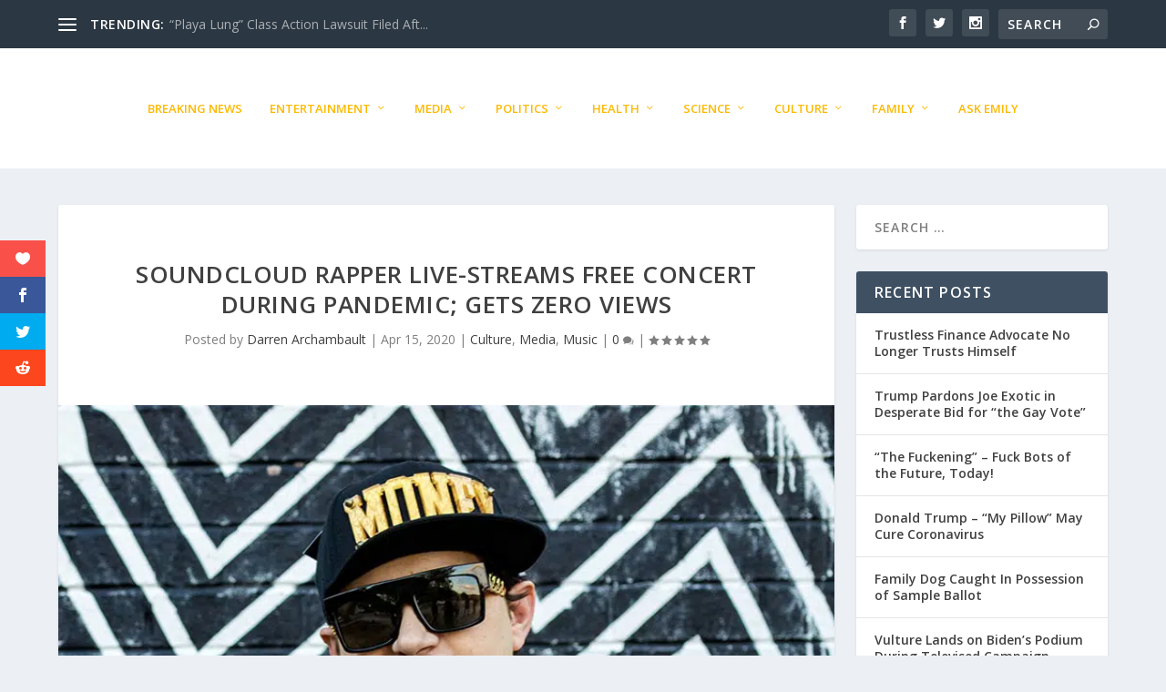

--- FILE ---
content_type: text/html; charset=UTF-8
request_url: https://contentspew.com/soundcloud-rapper-livestream-zero-views/
body_size: 33164
content:
<!DOCTYPE html>
<!--[if IE 6]>
<html id="ie6" lang="en-US">
<![endif]-->
<!--[if IE 7]>
<html id="ie7" lang="en-US">
<![endif]-->
<!--[if IE 8]>
<html id="ie8" lang="en-US">
<![endif]-->
<!--[if !(IE 6) | !(IE 7) | !(IE 8)  ]><!-->
<html lang="en-US">
<!--<![endif]-->
<head>
	<meta charset="UTF-8" />
			
	<meta http-equiv="X-UA-Compatible" content="IE=edge">
	<link rel="pingback" href="https://contentspew.com/xmlrpc.php" />

		<!--[if lt IE 9]>
	<script src="https://contentspew.com/wp-content/themes/Extra/scripts/ext/html5.js" type="text/javascript"></script>
	<![endif]-->

	<script type="text/javascript">
		document.documentElement.className = 'js';
	</script>

	<meta name='robots' content='index, follow, max-image-preview:large, max-snippet:-1, max-video-preview:-1' />

	<!-- This site is optimized with the Yoast SEO plugin v26.8 - https://yoast.com/product/yoast-seo-wordpress/ -->
	<title>SoundCloud Rapper Gets 0 Views After Live-Stream - Content Spew</title>
	<meta name="description" content="A SoundCloud rapper streamed a live concert from his basement Thursday evening, only to discover nobody had tuned in to view his stream." />
	<link rel="canonical" href="https://contentspew.com/soundcloud-rapper-livestream-zero-views/" />
	<meta property="og:locale" content="en_US" />
	<meta property="og:type" content="article" />
	<meta property="og:title" content="SoundCloud Rapper Gets 0 Views After Live-Stream - Content Spew" />
	<meta property="og:description" content="A SoundCloud rapper streamed a live concert from his basement Thursday evening, only to discover nobody had tuned in to view his stream." />
	<meta property="og:url" content="https://contentspew.com/soundcloud-rapper-livestream-zero-views/" />
	<meta property="og:site_name" content="Content Spew" />
	<meta property="article:publisher" content="https://www.facebook.com/ContentSpew" />
	<meta property="article:published_time" content="2020-04-15T01:44:15+00:00" />
	<meta property="article:modified_time" content="2020-04-15T23:20:04+00:00" />
	<meta property="og:image" content="https://contentspew.com/wp-content/uploads/2020/03/Soundcloud-Rapper.jpg" />
	<meta property="og:image:width" content="800" />
	<meta property="og:image:height" content="533" />
	<meta property="og:image:type" content="image/jpeg" />
	<meta name="author" content="Darren Archambault" />
	<meta name="twitter:card" content="summary_large_image" />
	<meta name="twitter:creator" content="@ContentSpew" />
	<meta name="twitter:site" content="@ContentSpew" />
	<meta name="twitter:label1" content="Written by" />
	<meta name="twitter:data1" content="Darren Archambault" />
	<meta name="twitter:label2" content="Est. reading time" />
	<meta name="twitter:data2" content="1 minute" />
	<script type="application/ld+json" class="yoast-schema-graph">{"@context":"https://schema.org","@graph":[{"@type":"Article","@id":"https://contentspew.com/soundcloud-rapper-livestream-zero-views/#article","isPartOf":{"@id":"https://contentspew.com/soundcloud-rapper-livestream-zero-views/"},"author":{"name":"Darren Archambault","@id":"https://contentspew.com/#/schema/person/fa558acb03827a0ae66cd7bd481f532d"},"headline":"Soundcloud Rapper Live-streams Free Concert During Pandemic; Gets Zero Views","datePublished":"2020-04-15T01:44:15+00:00","dateModified":"2020-04-15T23:20:04+00:00","mainEntityOfPage":{"@id":"https://contentspew.com/soundcloud-rapper-livestream-zero-views/"},"wordCount":258,"commentCount":1,"publisher":{"@id":"https://contentspew.com/#organization"},"image":{"@id":"https://contentspew.com/soundcloud-rapper-livestream-zero-views/#primaryimage"},"thumbnailUrl":"https://contentspew.com/wp-content/uploads/2020/03/Soundcloud-Rapper.jpg","keywords":["coronavirus","Covid-19","Guest author","rap music","SoundCloud"],"articleSection":["Culture","Media","Music"],"inLanguage":"en-US","potentialAction":[{"@type":"CommentAction","name":"Comment","target":["https://contentspew.com/soundcloud-rapper-livestream-zero-views/#respond"]}]},{"@type":"WebPage","@id":"https://contentspew.com/soundcloud-rapper-livestream-zero-views/","url":"https://contentspew.com/soundcloud-rapper-livestream-zero-views/","name":"SoundCloud Rapper Gets 0 Views After Live-Stream - Content Spew","isPartOf":{"@id":"https://contentspew.com/#website"},"primaryImageOfPage":{"@id":"https://contentspew.com/soundcloud-rapper-livestream-zero-views/#primaryimage"},"image":{"@id":"https://contentspew.com/soundcloud-rapper-livestream-zero-views/#primaryimage"},"thumbnailUrl":"https://contentspew.com/wp-content/uploads/2020/03/Soundcloud-Rapper.jpg","datePublished":"2020-04-15T01:44:15+00:00","dateModified":"2020-04-15T23:20:04+00:00","description":"A SoundCloud rapper streamed a live concert from his basement Thursday evening, only to discover nobody had tuned in to view his stream.","breadcrumb":{"@id":"https://contentspew.com/soundcloud-rapper-livestream-zero-views/#breadcrumb"},"inLanguage":"en-US","potentialAction":[{"@type":"ReadAction","target":["https://contentspew.com/soundcloud-rapper-livestream-zero-views/"]}]},{"@type":"ImageObject","inLanguage":"en-US","@id":"https://contentspew.com/soundcloud-rapper-livestream-zero-views/#primaryimage","url":"https://contentspew.com/wp-content/uploads/2020/03/Soundcloud-Rapper.jpg","contentUrl":"https://contentspew.com/wp-content/uploads/2020/03/Soundcloud-Rapper.jpg","width":800,"height":533,"caption":"Soundcloud Rapper \"Crispity Crunch\""},{"@type":"BreadcrumbList","@id":"https://contentspew.com/soundcloud-rapper-livestream-zero-views/#breadcrumb","itemListElement":[{"@type":"ListItem","position":1,"name":"Home","item":"https://contentspew.com/"},{"@type":"ListItem","position":2,"name":"Soundcloud Rapper Live-streams Free Concert During Pandemic; Gets Zero Views"}]},{"@type":"WebSite","@id":"https://contentspew.com/#website","url":"https://contentspew.com/","name":"Content Spew","description":"Comedic News &amp; Social Satire","publisher":{"@id":"https://contentspew.com/#organization"},"potentialAction":[{"@type":"SearchAction","target":{"@type":"EntryPoint","urlTemplate":"https://contentspew.com/?s={search_term_string}"},"query-input":{"@type":"PropertyValueSpecification","valueRequired":true,"valueName":"search_term_string"}}],"inLanguage":"en-US"},{"@type":"Organization","@id":"https://contentspew.com/#organization","name":"Content Spew","url":"https://contentspew.com/","logo":{"@type":"ImageObject","inLanguage":"en-US","@id":"https://contentspew.com/#/schema/logo/image/","url":"https://contentspew.com/wp-content/uploads/2020/08/cropped-Content-Spew-site-favicon.png","contentUrl":"https://contentspew.com/wp-content/uploads/2020/08/cropped-Content-Spew-site-favicon.png","width":512,"height":512,"caption":"Content Spew"},"image":{"@id":"https://contentspew.com/#/schema/logo/image/"},"sameAs":["https://www.facebook.com/ContentSpew","https://x.com/ContentSpew"]},{"@type":"Person","@id":"https://contentspew.com/#/schema/person/fa558acb03827a0ae66cd7bd481f532d","name":"Darren Archambault","image":{"@type":"ImageObject","inLanguage":"en-US","@id":"https://contentspew.com/#/schema/person/image/","url":"https://secure.gravatar.com/avatar/5609f3a2e9da5175721a9afa35aa972d8663cc461a68786ffb5a077709d9ae82?s=96&d=mm&r=g","contentUrl":"https://secure.gravatar.com/avatar/5609f3a2e9da5175721a9afa35aa972d8663cc461a68786ffb5a077709d9ae82?s=96&d=mm&r=g","caption":"Darren Archambault"},"url":"https://contentspew.com/author/punktematrix/"}]}</script>
	<!-- / Yoast SEO plugin. -->


<link rel='dns-prefetch' href='//fonts.googleapis.com' />
<link rel="alternate" type="application/rss+xml" title="Content Spew &raquo; Feed" href="https://contentspew.com/feed/" />
<link rel="alternate" type="application/rss+xml" title="Content Spew &raquo; Comments Feed" href="https://contentspew.com/comments/feed/" />
<link rel="alternate" type="application/rss+xml" title="Content Spew &raquo; Soundcloud Rapper Live-streams Free Concert During Pandemic; Gets Zero Views Comments Feed" href="https://contentspew.com/soundcloud-rapper-livestream-zero-views/feed/" />
<link rel="alternate" title="oEmbed (JSON)" type="application/json+oembed" href="https://contentspew.com/wp-json/oembed/1.0/embed?url=https%3A%2F%2Fcontentspew.com%2Fsoundcloud-rapper-livestream-zero-views%2F" />
<link rel="alternate" title="oEmbed (XML)" type="text/xml+oembed" href="https://contentspew.com/wp-json/oembed/1.0/embed?url=https%3A%2F%2Fcontentspew.com%2Fsoundcloud-rapper-livestream-zero-views%2F&#038;format=xml" />
		<!-- This site uses the Google Analytics by MonsterInsights plugin v9.11.1 - Using Analytics tracking - https://www.monsterinsights.com/ -->
							<script src="//www.googletagmanager.com/gtag/js?id=G-3Q9WNSM1VK"  data-cfasync="false" data-wpfc-render="false" type="text/javascript" async></script>
			<script data-cfasync="false" data-wpfc-render="false" type="text/javascript">
				var mi_version = '9.11.1';
				var mi_track_user = true;
				var mi_no_track_reason = '';
								var MonsterInsightsDefaultLocations = {"page_location":"https:\/\/contentspew.com\/soundcloud-rapper-livestream-zero-views\/"};
								if ( typeof MonsterInsightsPrivacyGuardFilter === 'function' ) {
					var MonsterInsightsLocations = (typeof MonsterInsightsExcludeQuery === 'object') ? MonsterInsightsPrivacyGuardFilter( MonsterInsightsExcludeQuery ) : MonsterInsightsPrivacyGuardFilter( MonsterInsightsDefaultLocations );
				} else {
					var MonsterInsightsLocations = (typeof MonsterInsightsExcludeQuery === 'object') ? MonsterInsightsExcludeQuery : MonsterInsightsDefaultLocations;
				}

								var disableStrs = [
										'ga-disable-G-3Q9WNSM1VK',
									];

				/* Function to detect opted out users */
				function __gtagTrackerIsOptedOut() {
					for (var index = 0; index < disableStrs.length; index++) {
						if (document.cookie.indexOf(disableStrs[index] + '=true') > -1) {
							return true;
						}
					}

					return false;
				}

				/* Disable tracking if the opt-out cookie exists. */
				if (__gtagTrackerIsOptedOut()) {
					for (var index = 0; index < disableStrs.length; index++) {
						window[disableStrs[index]] = true;
					}
				}

				/* Opt-out function */
				function __gtagTrackerOptout() {
					for (var index = 0; index < disableStrs.length; index++) {
						document.cookie = disableStrs[index] + '=true; expires=Thu, 31 Dec 2099 23:59:59 UTC; path=/';
						window[disableStrs[index]] = true;
					}
				}

				if ('undefined' === typeof gaOptout) {
					function gaOptout() {
						__gtagTrackerOptout();
					}
				}
								window.dataLayer = window.dataLayer || [];

				window.MonsterInsightsDualTracker = {
					helpers: {},
					trackers: {},
				};
				if (mi_track_user) {
					function __gtagDataLayer() {
						dataLayer.push(arguments);
					}

					function __gtagTracker(type, name, parameters) {
						if (!parameters) {
							parameters = {};
						}

						if (parameters.send_to) {
							__gtagDataLayer.apply(null, arguments);
							return;
						}

						if (type === 'event') {
														parameters.send_to = monsterinsights_frontend.v4_id;
							var hookName = name;
							if (typeof parameters['event_category'] !== 'undefined') {
								hookName = parameters['event_category'] + ':' + name;
							}

							if (typeof MonsterInsightsDualTracker.trackers[hookName] !== 'undefined') {
								MonsterInsightsDualTracker.trackers[hookName](parameters);
							} else {
								__gtagDataLayer('event', name, parameters);
							}
							
						} else {
							__gtagDataLayer.apply(null, arguments);
						}
					}

					__gtagTracker('js', new Date());
					__gtagTracker('set', {
						'developer_id.dZGIzZG': true,
											});
					if ( MonsterInsightsLocations.page_location ) {
						__gtagTracker('set', MonsterInsightsLocations);
					}
										__gtagTracker('config', 'G-3Q9WNSM1VK', {"forceSSL":"true","link_attribution":"true"} );
										window.gtag = __gtagTracker;										(function () {
						/* https://developers.google.com/analytics/devguides/collection/analyticsjs/ */
						/* ga and __gaTracker compatibility shim. */
						var noopfn = function () {
							return null;
						};
						var newtracker = function () {
							return new Tracker();
						};
						var Tracker = function () {
							return null;
						};
						var p = Tracker.prototype;
						p.get = noopfn;
						p.set = noopfn;
						p.send = function () {
							var args = Array.prototype.slice.call(arguments);
							args.unshift('send');
							__gaTracker.apply(null, args);
						};
						var __gaTracker = function () {
							var len = arguments.length;
							if (len === 0) {
								return;
							}
							var f = arguments[len - 1];
							if (typeof f !== 'object' || f === null || typeof f.hitCallback !== 'function') {
								if ('send' === arguments[0]) {
									var hitConverted, hitObject = false, action;
									if ('event' === arguments[1]) {
										if ('undefined' !== typeof arguments[3]) {
											hitObject = {
												'eventAction': arguments[3],
												'eventCategory': arguments[2],
												'eventLabel': arguments[4],
												'value': arguments[5] ? arguments[5] : 1,
											}
										}
									}
									if ('pageview' === arguments[1]) {
										if ('undefined' !== typeof arguments[2]) {
											hitObject = {
												'eventAction': 'page_view',
												'page_path': arguments[2],
											}
										}
									}
									if (typeof arguments[2] === 'object') {
										hitObject = arguments[2];
									}
									if (typeof arguments[5] === 'object') {
										Object.assign(hitObject, arguments[5]);
									}
									if ('undefined' !== typeof arguments[1].hitType) {
										hitObject = arguments[1];
										if ('pageview' === hitObject.hitType) {
											hitObject.eventAction = 'page_view';
										}
									}
									if (hitObject) {
										action = 'timing' === arguments[1].hitType ? 'timing_complete' : hitObject.eventAction;
										hitConverted = mapArgs(hitObject);
										__gtagTracker('event', action, hitConverted);
									}
								}
								return;
							}

							function mapArgs(args) {
								var arg, hit = {};
								var gaMap = {
									'eventCategory': 'event_category',
									'eventAction': 'event_action',
									'eventLabel': 'event_label',
									'eventValue': 'event_value',
									'nonInteraction': 'non_interaction',
									'timingCategory': 'event_category',
									'timingVar': 'name',
									'timingValue': 'value',
									'timingLabel': 'event_label',
									'page': 'page_path',
									'location': 'page_location',
									'title': 'page_title',
									'referrer' : 'page_referrer',
								};
								for (arg in args) {
																		if (!(!args.hasOwnProperty(arg) || !gaMap.hasOwnProperty(arg))) {
										hit[gaMap[arg]] = args[arg];
									} else {
										hit[arg] = args[arg];
									}
								}
								return hit;
							}

							try {
								f.hitCallback();
							} catch (ex) {
							}
						};
						__gaTracker.create = newtracker;
						__gaTracker.getByName = newtracker;
						__gaTracker.getAll = function () {
							return [];
						};
						__gaTracker.remove = noopfn;
						__gaTracker.loaded = true;
						window['__gaTracker'] = __gaTracker;
					})();
									} else {
										console.log("");
					(function () {
						function __gtagTracker() {
							return null;
						}

						window['__gtagTracker'] = __gtagTracker;
						window['gtag'] = __gtagTracker;
					})();
									}
			</script>
							<!-- / Google Analytics by MonsterInsights -->
		<meta content="Extra v.4.27.5" name="generator"/>
<link rel='stylesheet' id='wp-block-library-css' href='https://contentspew.com/wp-includes/css/dist/block-library/style.min.css?ver=383808793899f99cd6652f699ab3417a' type='text/css' media='all' />
<style id='wp-block-image-inline-css' type='text/css'>
.wp-block-image>a,.wp-block-image>figure>a{display:inline-block}.wp-block-image img{box-sizing:border-box;height:auto;max-width:100%;vertical-align:bottom}@media not (prefers-reduced-motion){.wp-block-image img.hide{visibility:hidden}.wp-block-image img.show{animation:show-content-image .4s}}.wp-block-image[style*=border-radius] img,.wp-block-image[style*=border-radius]>a{border-radius:inherit}.wp-block-image.has-custom-border img{box-sizing:border-box}.wp-block-image.aligncenter{text-align:center}.wp-block-image.alignfull>a,.wp-block-image.alignwide>a{width:100%}.wp-block-image.alignfull img,.wp-block-image.alignwide img{height:auto;width:100%}.wp-block-image .aligncenter,.wp-block-image .alignleft,.wp-block-image .alignright,.wp-block-image.aligncenter,.wp-block-image.alignleft,.wp-block-image.alignright{display:table}.wp-block-image .aligncenter>figcaption,.wp-block-image .alignleft>figcaption,.wp-block-image .alignright>figcaption,.wp-block-image.aligncenter>figcaption,.wp-block-image.alignleft>figcaption,.wp-block-image.alignright>figcaption{caption-side:bottom;display:table-caption}.wp-block-image .alignleft{float:left;margin:.5em 1em .5em 0}.wp-block-image .alignright{float:right;margin:.5em 0 .5em 1em}.wp-block-image .aligncenter{margin-left:auto;margin-right:auto}.wp-block-image :where(figcaption){margin-bottom:1em;margin-top:.5em}.wp-block-image.is-style-circle-mask img{border-radius:9999px}@supports ((-webkit-mask-image:none) or (mask-image:none)) or (-webkit-mask-image:none){.wp-block-image.is-style-circle-mask img{border-radius:0;-webkit-mask-image:url('data:image/svg+xml;utf8,<svg viewBox="0 0 100 100" xmlns="http://www.w3.org/2000/svg"><circle cx="50" cy="50" r="50"/></svg>');mask-image:url('data:image/svg+xml;utf8,<svg viewBox="0 0 100 100" xmlns="http://www.w3.org/2000/svg"><circle cx="50" cy="50" r="50"/></svg>');mask-mode:alpha;-webkit-mask-position:center;mask-position:center;-webkit-mask-repeat:no-repeat;mask-repeat:no-repeat;-webkit-mask-size:contain;mask-size:contain}}:root :where(.wp-block-image.is-style-rounded img,.wp-block-image .is-style-rounded img){border-radius:9999px}.wp-block-image figure{margin:0}.wp-lightbox-container{display:flex;flex-direction:column;position:relative}.wp-lightbox-container img{cursor:zoom-in}.wp-lightbox-container img:hover+button{opacity:1}.wp-lightbox-container button{align-items:center;backdrop-filter:blur(16px) saturate(180%);background-color:#5a5a5a40;border:none;border-radius:4px;cursor:zoom-in;display:flex;height:20px;justify-content:center;opacity:0;padding:0;position:absolute;right:16px;text-align:center;top:16px;width:20px;z-index:100}@media not (prefers-reduced-motion){.wp-lightbox-container button{transition:opacity .2s ease}}.wp-lightbox-container button:focus-visible{outline:3px auto #5a5a5a40;outline:3px auto -webkit-focus-ring-color;outline-offset:3px}.wp-lightbox-container button:hover{cursor:pointer;opacity:1}.wp-lightbox-container button:focus{opacity:1}.wp-lightbox-container button:focus,.wp-lightbox-container button:hover,.wp-lightbox-container button:not(:hover):not(:active):not(.has-background){background-color:#5a5a5a40;border:none}.wp-lightbox-overlay{box-sizing:border-box;cursor:zoom-out;height:100vh;left:0;overflow:hidden;position:fixed;top:0;visibility:hidden;width:100%;z-index:100000}.wp-lightbox-overlay .close-button{align-items:center;cursor:pointer;display:flex;justify-content:center;min-height:40px;min-width:40px;padding:0;position:absolute;right:calc(env(safe-area-inset-right) + 16px);top:calc(env(safe-area-inset-top) + 16px);z-index:5000000}.wp-lightbox-overlay .close-button:focus,.wp-lightbox-overlay .close-button:hover,.wp-lightbox-overlay .close-button:not(:hover):not(:active):not(.has-background){background:none;border:none}.wp-lightbox-overlay .lightbox-image-container{height:var(--wp--lightbox-container-height);left:50%;overflow:hidden;position:absolute;top:50%;transform:translate(-50%,-50%);transform-origin:top left;width:var(--wp--lightbox-container-width);z-index:9999999999}.wp-lightbox-overlay .wp-block-image{align-items:center;box-sizing:border-box;display:flex;height:100%;justify-content:center;margin:0;position:relative;transform-origin:0 0;width:100%;z-index:3000000}.wp-lightbox-overlay .wp-block-image img{height:var(--wp--lightbox-image-height);min-height:var(--wp--lightbox-image-height);min-width:var(--wp--lightbox-image-width);width:var(--wp--lightbox-image-width)}.wp-lightbox-overlay .wp-block-image figcaption{display:none}.wp-lightbox-overlay button{background:none;border:none}.wp-lightbox-overlay .scrim{background-color:#fff;height:100%;opacity:.9;position:absolute;width:100%;z-index:2000000}.wp-lightbox-overlay.active{visibility:visible}@media not (prefers-reduced-motion){.wp-lightbox-overlay.active{animation:turn-on-visibility .25s both}.wp-lightbox-overlay.active img{animation:turn-on-visibility .35s both}.wp-lightbox-overlay.show-closing-animation:not(.active){animation:turn-off-visibility .35s both}.wp-lightbox-overlay.show-closing-animation:not(.active) img{animation:turn-off-visibility .25s both}.wp-lightbox-overlay.zoom.active{animation:none;opacity:1;visibility:visible}.wp-lightbox-overlay.zoom.active .lightbox-image-container{animation:lightbox-zoom-in .4s}.wp-lightbox-overlay.zoom.active .lightbox-image-container img{animation:none}.wp-lightbox-overlay.zoom.active .scrim{animation:turn-on-visibility .4s forwards}.wp-lightbox-overlay.zoom.show-closing-animation:not(.active){animation:none}.wp-lightbox-overlay.zoom.show-closing-animation:not(.active) .lightbox-image-container{animation:lightbox-zoom-out .4s}.wp-lightbox-overlay.zoom.show-closing-animation:not(.active) .lightbox-image-container img{animation:none}.wp-lightbox-overlay.zoom.show-closing-animation:not(.active) .scrim{animation:turn-off-visibility .4s forwards}}@keyframes show-content-image{0%{visibility:hidden}99%{visibility:hidden}to{visibility:visible}}@keyframes turn-on-visibility{0%{opacity:0}to{opacity:1}}@keyframes turn-off-visibility{0%{opacity:1;visibility:visible}99%{opacity:0;visibility:visible}to{opacity:0;visibility:hidden}}@keyframes lightbox-zoom-in{0%{transform:translate(calc((-100vw + var(--wp--lightbox-scrollbar-width))/2 + var(--wp--lightbox-initial-left-position)),calc(-50vh + var(--wp--lightbox-initial-top-position))) scale(var(--wp--lightbox-scale))}to{transform:translate(-50%,-50%) scale(1)}}@keyframes lightbox-zoom-out{0%{transform:translate(-50%,-50%) scale(1);visibility:visible}99%{visibility:visible}to{transform:translate(calc((-100vw + var(--wp--lightbox-scrollbar-width))/2 + var(--wp--lightbox-initial-left-position)),calc(-50vh + var(--wp--lightbox-initial-top-position))) scale(var(--wp--lightbox-scale));visibility:hidden}}
/*# sourceURL=https://contentspew.com/wp-includes/blocks/image/style.min.css */
</style>
<style id='wp-block-image-theme-inline-css' type='text/css'>
:root :where(.wp-block-image figcaption){color:#555;font-size:13px;text-align:center}.is-dark-theme :root :where(.wp-block-image figcaption){color:#ffffffa6}.wp-block-image{margin:0 0 1em}
/*# sourceURL=https://contentspew.com/wp-includes/blocks/image/theme.min.css */
</style>
<style id='wp-block-paragraph-inline-css' type='text/css'>
.is-small-text{font-size:.875em}.is-regular-text{font-size:1em}.is-large-text{font-size:2.25em}.is-larger-text{font-size:3em}.has-drop-cap:not(:focus):first-letter{float:left;font-size:8.4em;font-style:normal;font-weight:100;line-height:.68;margin:.05em .1em 0 0;text-transform:uppercase}body.rtl .has-drop-cap:not(:focus):first-letter{float:none;margin-left:.1em}p.has-drop-cap.has-background{overflow:hidden}:root :where(p.has-background){padding:1.25em 2.375em}:where(p.has-text-color:not(.has-link-color)) a{color:inherit}p.has-text-align-left[style*="writing-mode:vertical-lr"],p.has-text-align-right[style*="writing-mode:vertical-rl"]{rotate:180deg}
/*# sourceURL=https://contentspew.com/wp-includes/blocks/paragraph/style.min.css */
</style>
<style id='wp-block-spacer-inline-css' type='text/css'>
.wp-block-spacer{clear:both}
/*# sourceURL=https://contentspew.com/wp-includes/blocks/spacer/style.min.css */
</style>
<style id='global-styles-inline-css' type='text/css'>
:root{--wp--preset--aspect-ratio--square: 1;--wp--preset--aspect-ratio--4-3: 4/3;--wp--preset--aspect-ratio--3-4: 3/4;--wp--preset--aspect-ratio--3-2: 3/2;--wp--preset--aspect-ratio--2-3: 2/3;--wp--preset--aspect-ratio--16-9: 16/9;--wp--preset--aspect-ratio--9-16: 9/16;--wp--preset--color--black: #000000;--wp--preset--color--cyan-bluish-gray: #abb8c3;--wp--preset--color--white: #ffffff;--wp--preset--color--pale-pink: #f78da7;--wp--preset--color--vivid-red: #cf2e2e;--wp--preset--color--luminous-vivid-orange: #ff6900;--wp--preset--color--luminous-vivid-amber: #fcb900;--wp--preset--color--light-green-cyan: #7bdcb5;--wp--preset--color--vivid-green-cyan: #00d084;--wp--preset--color--pale-cyan-blue: #8ed1fc;--wp--preset--color--vivid-cyan-blue: #0693e3;--wp--preset--color--vivid-purple: #9b51e0;--wp--preset--gradient--vivid-cyan-blue-to-vivid-purple: linear-gradient(135deg,rgb(6,147,227) 0%,rgb(155,81,224) 100%);--wp--preset--gradient--light-green-cyan-to-vivid-green-cyan: linear-gradient(135deg,rgb(122,220,180) 0%,rgb(0,208,130) 100%);--wp--preset--gradient--luminous-vivid-amber-to-luminous-vivid-orange: linear-gradient(135deg,rgb(252,185,0) 0%,rgb(255,105,0) 100%);--wp--preset--gradient--luminous-vivid-orange-to-vivid-red: linear-gradient(135deg,rgb(255,105,0) 0%,rgb(207,46,46) 100%);--wp--preset--gradient--very-light-gray-to-cyan-bluish-gray: linear-gradient(135deg,rgb(238,238,238) 0%,rgb(169,184,195) 100%);--wp--preset--gradient--cool-to-warm-spectrum: linear-gradient(135deg,rgb(74,234,220) 0%,rgb(151,120,209) 20%,rgb(207,42,186) 40%,rgb(238,44,130) 60%,rgb(251,105,98) 80%,rgb(254,248,76) 100%);--wp--preset--gradient--blush-light-purple: linear-gradient(135deg,rgb(255,206,236) 0%,rgb(152,150,240) 100%);--wp--preset--gradient--blush-bordeaux: linear-gradient(135deg,rgb(254,205,165) 0%,rgb(254,45,45) 50%,rgb(107,0,62) 100%);--wp--preset--gradient--luminous-dusk: linear-gradient(135deg,rgb(255,203,112) 0%,rgb(199,81,192) 50%,rgb(65,88,208) 100%);--wp--preset--gradient--pale-ocean: linear-gradient(135deg,rgb(255,245,203) 0%,rgb(182,227,212) 50%,rgb(51,167,181) 100%);--wp--preset--gradient--electric-grass: linear-gradient(135deg,rgb(202,248,128) 0%,rgb(113,206,126) 100%);--wp--preset--gradient--midnight: linear-gradient(135deg,rgb(2,3,129) 0%,rgb(40,116,252) 100%);--wp--preset--font-size--small: 13px;--wp--preset--font-size--medium: 20px;--wp--preset--font-size--large: 36px;--wp--preset--font-size--x-large: 42px;--wp--preset--spacing--20: 0.44rem;--wp--preset--spacing--30: 0.67rem;--wp--preset--spacing--40: 1rem;--wp--preset--spacing--50: 1.5rem;--wp--preset--spacing--60: 2.25rem;--wp--preset--spacing--70: 3.38rem;--wp--preset--spacing--80: 5.06rem;--wp--preset--shadow--natural: 6px 6px 9px rgba(0, 0, 0, 0.2);--wp--preset--shadow--deep: 12px 12px 50px rgba(0, 0, 0, 0.4);--wp--preset--shadow--sharp: 6px 6px 0px rgba(0, 0, 0, 0.2);--wp--preset--shadow--outlined: 6px 6px 0px -3px rgb(255, 255, 255), 6px 6px rgb(0, 0, 0);--wp--preset--shadow--crisp: 6px 6px 0px rgb(0, 0, 0);}:root { --wp--style--global--content-size: 856px;--wp--style--global--wide-size: 1280px; }:where(body) { margin: 0; }.wp-site-blocks > .alignleft { float: left; margin-right: 2em; }.wp-site-blocks > .alignright { float: right; margin-left: 2em; }.wp-site-blocks > .aligncenter { justify-content: center; margin-left: auto; margin-right: auto; }:where(.is-layout-flex){gap: 0.5em;}:where(.is-layout-grid){gap: 0.5em;}.is-layout-flow > .alignleft{float: left;margin-inline-start: 0;margin-inline-end: 2em;}.is-layout-flow > .alignright{float: right;margin-inline-start: 2em;margin-inline-end: 0;}.is-layout-flow > .aligncenter{margin-left: auto !important;margin-right: auto !important;}.is-layout-constrained > .alignleft{float: left;margin-inline-start: 0;margin-inline-end: 2em;}.is-layout-constrained > .alignright{float: right;margin-inline-start: 2em;margin-inline-end: 0;}.is-layout-constrained > .aligncenter{margin-left: auto !important;margin-right: auto !important;}.is-layout-constrained > :where(:not(.alignleft):not(.alignright):not(.alignfull)){max-width: var(--wp--style--global--content-size);margin-left: auto !important;margin-right: auto !important;}.is-layout-constrained > .alignwide{max-width: var(--wp--style--global--wide-size);}body .is-layout-flex{display: flex;}.is-layout-flex{flex-wrap: wrap;align-items: center;}.is-layout-flex > :is(*, div){margin: 0;}body .is-layout-grid{display: grid;}.is-layout-grid > :is(*, div){margin: 0;}body{padding-top: 0px;padding-right: 0px;padding-bottom: 0px;padding-left: 0px;}:root :where(.wp-element-button, .wp-block-button__link){background-color: #32373c;border-width: 0;color: #fff;font-family: inherit;font-size: inherit;font-style: inherit;font-weight: inherit;letter-spacing: inherit;line-height: inherit;padding-top: calc(0.667em + 2px);padding-right: calc(1.333em + 2px);padding-bottom: calc(0.667em + 2px);padding-left: calc(1.333em + 2px);text-decoration: none;text-transform: inherit;}.has-black-color{color: var(--wp--preset--color--black) !important;}.has-cyan-bluish-gray-color{color: var(--wp--preset--color--cyan-bluish-gray) !important;}.has-white-color{color: var(--wp--preset--color--white) !important;}.has-pale-pink-color{color: var(--wp--preset--color--pale-pink) !important;}.has-vivid-red-color{color: var(--wp--preset--color--vivid-red) !important;}.has-luminous-vivid-orange-color{color: var(--wp--preset--color--luminous-vivid-orange) !important;}.has-luminous-vivid-amber-color{color: var(--wp--preset--color--luminous-vivid-amber) !important;}.has-light-green-cyan-color{color: var(--wp--preset--color--light-green-cyan) !important;}.has-vivid-green-cyan-color{color: var(--wp--preset--color--vivid-green-cyan) !important;}.has-pale-cyan-blue-color{color: var(--wp--preset--color--pale-cyan-blue) !important;}.has-vivid-cyan-blue-color{color: var(--wp--preset--color--vivid-cyan-blue) !important;}.has-vivid-purple-color{color: var(--wp--preset--color--vivid-purple) !important;}.has-black-background-color{background-color: var(--wp--preset--color--black) !important;}.has-cyan-bluish-gray-background-color{background-color: var(--wp--preset--color--cyan-bluish-gray) !important;}.has-white-background-color{background-color: var(--wp--preset--color--white) !important;}.has-pale-pink-background-color{background-color: var(--wp--preset--color--pale-pink) !important;}.has-vivid-red-background-color{background-color: var(--wp--preset--color--vivid-red) !important;}.has-luminous-vivid-orange-background-color{background-color: var(--wp--preset--color--luminous-vivid-orange) !important;}.has-luminous-vivid-amber-background-color{background-color: var(--wp--preset--color--luminous-vivid-amber) !important;}.has-light-green-cyan-background-color{background-color: var(--wp--preset--color--light-green-cyan) !important;}.has-vivid-green-cyan-background-color{background-color: var(--wp--preset--color--vivid-green-cyan) !important;}.has-pale-cyan-blue-background-color{background-color: var(--wp--preset--color--pale-cyan-blue) !important;}.has-vivid-cyan-blue-background-color{background-color: var(--wp--preset--color--vivid-cyan-blue) !important;}.has-vivid-purple-background-color{background-color: var(--wp--preset--color--vivid-purple) !important;}.has-black-border-color{border-color: var(--wp--preset--color--black) !important;}.has-cyan-bluish-gray-border-color{border-color: var(--wp--preset--color--cyan-bluish-gray) !important;}.has-white-border-color{border-color: var(--wp--preset--color--white) !important;}.has-pale-pink-border-color{border-color: var(--wp--preset--color--pale-pink) !important;}.has-vivid-red-border-color{border-color: var(--wp--preset--color--vivid-red) !important;}.has-luminous-vivid-orange-border-color{border-color: var(--wp--preset--color--luminous-vivid-orange) !important;}.has-luminous-vivid-amber-border-color{border-color: var(--wp--preset--color--luminous-vivid-amber) !important;}.has-light-green-cyan-border-color{border-color: var(--wp--preset--color--light-green-cyan) !important;}.has-vivid-green-cyan-border-color{border-color: var(--wp--preset--color--vivid-green-cyan) !important;}.has-pale-cyan-blue-border-color{border-color: var(--wp--preset--color--pale-cyan-blue) !important;}.has-vivid-cyan-blue-border-color{border-color: var(--wp--preset--color--vivid-cyan-blue) !important;}.has-vivid-purple-border-color{border-color: var(--wp--preset--color--vivid-purple) !important;}.has-vivid-cyan-blue-to-vivid-purple-gradient-background{background: var(--wp--preset--gradient--vivid-cyan-blue-to-vivid-purple) !important;}.has-light-green-cyan-to-vivid-green-cyan-gradient-background{background: var(--wp--preset--gradient--light-green-cyan-to-vivid-green-cyan) !important;}.has-luminous-vivid-amber-to-luminous-vivid-orange-gradient-background{background: var(--wp--preset--gradient--luminous-vivid-amber-to-luminous-vivid-orange) !important;}.has-luminous-vivid-orange-to-vivid-red-gradient-background{background: var(--wp--preset--gradient--luminous-vivid-orange-to-vivid-red) !important;}.has-very-light-gray-to-cyan-bluish-gray-gradient-background{background: var(--wp--preset--gradient--very-light-gray-to-cyan-bluish-gray) !important;}.has-cool-to-warm-spectrum-gradient-background{background: var(--wp--preset--gradient--cool-to-warm-spectrum) !important;}.has-blush-light-purple-gradient-background{background: var(--wp--preset--gradient--blush-light-purple) !important;}.has-blush-bordeaux-gradient-background{background: var(--wp--preset--gradient--blush-bordeaux) !important;}.has-luminous-dusk-gradient-background{background: var(--wp--preset--gradient--luminous-dusk) !important;}.has-pale-ocean-gradient-background{background: var(--wp--preset--gradient--pale-ocean) !important;}.has-electric-grass-gradient-background{background: var(--wp--preset--gradient--electric-grass) !important;}.has-midnight-gradient-background{background: var(--wp--preset--gradient--midnight) !important;}.has-small-font-size{font-size: var(--wp--preset--font-size--small) !important;}.has-medium-font-size{font-size: var(--wp--preset--font-size--medium) !important;}.has-large-font-size{font-size: var(--wp--preset--font-size--large) !important;}.has-x-large-font-size{font-size: var(--wp--preset--font-size--x-large) !important;}
/*# sourceURL=global-styles-inline-css */
</style>

<link rel='stylesheet' id='et_monarch-css-css' href='https://contentspew.com/wp-content/plugins/monarch/css/style.css?ver=1.4.14' type='text/css' media='all' />
<link rel='stylesheet' id='et-gf-open-sans-css' href='https://fonts.googleapis.com/css?family=Open+Sans:400,700' type='text/css' media='all' />
<link rel='stylesheet' id='extra-fonts-css' href='https://fonts.googleapis.com/css?family=Open+Sans:300italic,400italic,600italic,700italic,800italic,400,300,600,700,800&#038;subset=latin,latin-ext' type='text/css' media='all' />
<link rel='stylesheet' id='extra-style-css' href='https://contentspew.com/wp-content/themes/Extra/style.min.css?ver=4.27.5' type='text/css' media='all' />
<style id='extra-dynamic-critical-inline-css' type='text/css'>
@font-face{font-family:ETmodules;font-display:block;src:url(//contentspew.com/wp-content/themes/Extra/core/admin/fonts/modules/base/modules.eot);src:url(//contentspew.com/wp-content/themes/Extra/core/admin/fonts/modules/base/modules.eot?#iefix) format("embedded-opentype"),url(//contentspew.com/wp-content/themes/Extra/core/admin/fonts/modules/base/modules.woff) format("woff"),url(//contentspew.com/wp-content/themes/Extra/core/admin/fonts/modules/base/modules.ttf) format("truetype"),url(//contentspew.com/wp-content/themes/Extra/core/admin/fonts/modules/base/modules.svg#ETmodules) format("svg");font-weight:400;font-style:normal}
.et_audio_content,.et_link_content,.et_quote_content{background-color:#2ea3f2}.et_pb_post .et-pb-controllers a{margin-bottom:10px}.format-gallery .et-pb-controllers{bottom:0}.et_pb_blog_grid .et_audio_content{margin-bottom:19px}.et_pb_row .et_pb_blog_grid .et_pb_post .et_pb_slide{min-height:180px}.et_audio_content .wp-block-audio{margin:0;padding:0}.et_audio_content h2{line-height:44px}.et_pb_column_1_2 .et_audio_content h2,.et_pb_column_1_3 .et_audio_content h2,.et_pb_column_1_4 .et_audio_content h2,.et_pb_column_1_5 .et_audio_content h2,.et_pb_column_1_6 .et_audio_content h2,.et_pb_column_2_5 .et_audio_content h2,.et_pb_column_3_5 .et_audio_content h2,.et_pb_column_3_8 .et_audio_content h2{margin-bottom:9px;margin-top:0}.et_pb_column_1_2 .et_audio_content,.et_pb_column_3_5 .et_audio_content{padding:35px 40px}.et_pb_column_1_2 .et_audio_content h2,.et_pb_column_3_5 .et_audio_content h2{line-height:32px}.et_pb_column_1_3 .et_audio_content,.et_pb_column_1_4 .et_audio_content,.et_pb_column_1_5 .et_audio_content,.et_pb_column_1_6 .et_audio_content,.et_pb_column_2_5 .et_audio_content,.et_pb_column_3_8 .et_audio_content{padding:35px 20px}.et_pb_column_1_3 .et_audio_content h2,.et_pb_column_1_4 .et_audio_content h2,.et_pb_column_1_5 .et_audio_content h2,.et_pb_column_1_6 .et_audio_content h2,.et_pb_column_2_5 .et_audio_content h2,.et_pb_column_3_8 .et_audio_content h2{font-size:18px;line-height:26px}article.et_pb_has_overlay .et_pb_blog_image_container{position:relative}.et_pb_post>.et_main_video_container{position:relative;margin-bottom:30px}.et_pb_post .et_pb_video_overlay .et_pb_video_play{color:#fff}.et_pb_post .et_pb_video_overlay_hover:hover{background:rgba(0,0,0,.6)}.et_audio_content,.et_link_content,.et_quote_content{text-align:center;word-wrap:break-word;position:relative;padding:50px 60px}.et_audio_content h2,.et_link_content a.et_link_main_url,.et_link_content h2,.et_quote_content blockquote cite,.et_quote_content blockquote p{color:#fff!important}.et_quote_main_link{position:absolute;text-indent:-9999px;width:100%;height:100%;display:block;top:0;left:0}.et_quote_content blockquote{padding:0;margin:0;border:none}.et_audio_content h2,.et_link_content h2,.et_quote_content blockquote p{margin-top:0}.et_audio_content h2{margin-bottom:20px}.et_audio_content h2,.et_link_content h2,.et_quote_content blockquote p{line-height:44px}.et_link_content a.et_link_main_url,.et_quote_content blockquote cite{font-size:18px;font-weight:200}.et_quote_content blockquote cite{font-style:normal}.et_pb_column_2_3 .et_quote_content{padding:50px 42px 45px}.et_pb_column_2_3 .et_audio_content,.et_pb_column_2_3 .et_link_content{padding:40px 40px 45px}.et_pb_column_1_2 .et_audio_content,.et_pb_column_1_2 .et_link_content,.et_pb_column_1_2 .et_quote_content,.et_pb_column_3_5 .et_audio_content,.et_pb_column_3_5 .et_link_content,.et_pb_column_3_5 .et_quote_content{padding:35px 40px}.et_pb_column_1_2 .et_quote_content blockquote p,.et_pb_column_3_5 .et_quote_content blockquote p{font-size:26px;line-height:32px}.et_pb_column_1_2 .et_audio_content h2,.et_pb_column_1_2 .et_link_content h2,.et_pb_column_3_5 .et_audio_content h2,.et_pb_column_3_5 .et_link_content h2{line-height:32px}.et_pb_column_1_2 .et_link_content a.et_link_main_url,.et_pb_column_1_2 .et_quote_content blockquote cite,.et_pb_column_3_5 .et_link_content a.et_link_main_url,.et_pb_column_3_5 .et_quote_content blockquote cite{font-size:14px}.et_pb_column_1_3 .et_quote_content,.et_pb_column_1_4 .et_quote_content,.et_pb_column_1_5 .et_quote_content,.et_pb_column_1_6 .et_quote_content,.et_pb_column_2_5 .et_quote_content,.et_pb_column_3_8 .et_quote_content{padding:35px 30px 32px}.et_pb_column_1_3 .et_audio_content,.et_pb_column_1_3 .et_link_content,.et_pb_column_1_4 .et_audio_content,.et_pb_column_1_4 .et_link_content,.et_pb_column_1_5 .et_audio_content,.et_pb_column_1_5 .et_link_content,.et_pb_column_1_6 .et_audio_content,.et_pb_column_1_6 .et_link_content,.et_pb_column_2_5 .et_audio_content,.et_pb_column_2_5 .et_link_content,.et_pb_column_3_8 .et_audio_content,.et_pb_column_3_8 .et_link_content{padding:35px 20px}.et_pb_column_1_3 .et_audio_content h2,.et_pb_column_1_3 .et_link_content h2,.et_pb_column_1_3 .et_quote_content blockquote p,.et_pb_column_1_4 .et_audio_content h2,.et_pb_column_1_4 .et_link_content h2,.et_pb_column_1_4 .et_quote_content blockquote p,.et_pb_column_1_5 .et_audio_content h2,.et_pb_column_1_5 .et_link_content h2,.et_pb_column_1_5 .et_quote_content blockquote p,.et_pb_column_1_6 .et_audio_content h2,.et_pb_column_1_6 .et_link_content h2,.et_pb_column_1_6 .et_quote_content blockquote p,.et_pb_column_2_5 .et_audio_content h2,.et_pb_column_2_5 .et_link_content h2,.et_pb_column_2_5 .et_quote_content blockquote p,.et_pb_column_3_8 .et_audio_content h2,.et_pb_column_3_8 .et_link_content h2,.et_pb_column_3_8 .et_quote_content blockquote p{font-size:18px;line-height:26px}.et_pb_column_1_3 .et_link_content a.et_link_main_url,.et_pb_column_1_3 .et_quote_content blockquote cite,.et_pb_column_1_4 .et_link_content a.et_link_main_url,.et_pb_column_1_4 .et_quote_content blockquote cite,.et_pb_column_1_5 .et_link_content a.et_link_main_url,.et_pb_column_1_5 .et_quote_content blockquote cite,.et_pb_column_1_6 .et_link_content a.et_link_main_url,.et_pb_column_1_6 .et_quote_content blockquote cite,.et_pb_column_2_5 .et_link_content a.et_link_main_url,.et_pb_column_2_5 .et_quote_content blockquote cite,.et_pb_column_3_8 .et_link_content a.et_link_main_url,.et_pb_column_3_8 .et_quote_content blockquote cite{font-size:14px}.et_pb_post .et_pb_gallery_post_type .et_pb_slide{min-height:500px;background-size:cover!important;background-position:top}.format-gallery .et_pb_slider.gallery-not-found .et_pb_slide{box-shadow:inset 0 0 10px rgba(0,0,0,.1)}.format-gallery .et_pb_slider:hover .et-pb-arrow-prev{left:0}.format-gallery .et_pb_slider:hover .et-pb-arrow-next{right:0}.et_pb_post>.et_pb_slider{margin-bottom:30px}.et_pb_column_3_4 .et_pb_post .et_pb_slide{min-height:442px}.et_pb_column_2_3 .et_pb_post .et_pb_slide{min-height:390px}.et_pb_column_1_2 .et_pb_post .et_pb_slide,.et_pb_column_3_5 .et_pb_post .et_pb_slide{min-height:284px}.et_pb_column_1_3 .et_pb_post .et_pb_slide,.et_pb_column_2_5 .et_pb_post .et_pb_slide,.et_pb_column_3_8 .et_pb_post .et_pb_slide{min-height:180px}.et_pb_column_1_4 .et_pb_post .et_pb_slide,.et_pb_column_1_5 .et_pb_post .et_pb_slide,.et_pb_column_1_6 .et_pb_post .et_pb_slide{min-height:125px}.et_pb_portfolio.et_pb_section_parallax .pagination,.et_pb_portfolio.et_pb_section_video .pagination,.et_pb_portfolio_grid.et_pb_section_parallax .pagination,.et_pb_portfolio_grid.et_pb_section_video .pagination{position:relative}.et_pb_bg_layout_light .et_pb_post .post-meta,.et_pb_bg_layout_light .et_pb_post .post-meta a,.et_pb_bg_layout_light .et_pb_post p{color:#666}.et_pb_bg_layout_dark .et_pb_post .post-meta,.et_pb_bg_layout_dark .et_pb_post .post-meta a,.et_pb_bg_layout_dark .et_pb_post p{color:inherit}.et_pb_text_color_dark .et_audio_content h2,.et_pb_text_color_dark .et_link_content a.et_link_main_url,.et_pb_text_color_dark .et_link_content h2,.et_pb_text_color_dark .et_quote_content blockquote cite,.et_pb_text_color_dark .et_quote_content blockquote p{color:#666!important}.et_pb_text_color_dark.et_audio_content h2,.et_pb_text_color_dark.et_link_content a.et_link_main_url,.et_pb_text_color_dark.et_link_content h2,.et_pb_text_color_dark.et_quote_content blockquote cite,.et_pb_text_color_dark.et_quote_content blockquote p{color:#bbb!important}.et_pb_text_color_dark.et_audio_content,.et_pb_text_color_dark.et_link_content,.et_pb_text_color_dark.et_quote_content{background-color:#e8e8e8}@media (min-width:981px) and (max-width:1100px){.et_quote_content{padding:50px 70px 45px}.et_pb_column_2_3 .et_quote_content{padding:50px 50px 45px}.et_pb_column_1_2 .et_quote_content,.et_pb_column_3_5 .et_quote_content{padding:35px 47px 30px}.et_pb_column_1_3 .et_quote_content,.et_pb_column_1_4 .et_quote_content,.et_pb_column_1_5 .et_quote_content,.et_pb_column_1_6 .et_quote_content,.et_pb_column_2_5 .et_quote_content,.et_pb_column_3_8 .et_quote_content{padding:35px 25px 32px}.et_pb_column_4_4 .et_pb_post .et_pb_slide{min-height:534px}.et_pb_column_3_4 .et_pb_post .et_pb_slide{min-height:392px}.et_pb_column_2_3 .et_pb_post .et_pb_slide{min-height:345px}.et_pb_column_1_2 .et_pb_post .et_pb_slide,.et_pb_column_3_5 .et_pb_post .et_pb_slide{min-height:250px}.et_pb_column_1_3 .et_pb_post .et_pb_slide,.et_pb_column_2_5 .et_pb_post .et_pb_slide,.et_pb_column_3_8 .et_pb_post .et_pb_slide{min-height:155px}.et_pb_column_1_4 .et_pb_post .et_pb_slide,.et_pb_column_1_5 .et_pb_post .et_pb_slide,.et_pb_column_1_6 .et_pb_post .et_pb_slide{min-height:108px}}@media (max-width:980px){.et_pb_bg_layout_dark_tablet .et_audio_content h2{color:#fff!important}.et_pb_text_color_dark_tablet.et_audio_content h2{color:#bbb!important}.et_pb_text_color_dark_tablet.et_audio_content{background-color:#e8e8e8}.et_pb_bg_layout_dark_tablet .et_audio_content h2,.et_pb_bg_layout_dark_tablet .et_link_content a.et_link_main_url,.et_pb_bg_layout_dark_tablet .et_link_content h2,.et_pb_bg_layout_dark_tablet .et_quote_content blockquote cite,.et_pb_bg_layout_dark_tablet .et_quote_content blockquote p{color:#fff!important}.et_pb_text_color_dark_tablet .et_audio_content h2,.et_pb_text_color_dark_tablet .et_link_content a.et_link_main_url,.et_pb_text_color_dark_tablet .et_link_content h2,.et_pb_text_color_dark_tablet .et_quote_content blockquote cite,.et_pb_text_color_dark_tablet .et_quote_content blockquote p{color:#666!important}.et_pb_text_color_dark_tablet.et_audio_content h2,.et_pb_text_color_dark_tablet.et_link_content a.et_link_main_url,.et_pb_text_color_dark_tablet.et_link_content h2,.et_pb_text_color_dark_tablet.et_quote_content blockquote cite,.et_pb_text_color_dark_tablet.et_quote_content blockquote p{color:#bbb!important}.et_pb_text_color_dark_tablet.et_audio_content,.et_pb_text_color_dark_tablet.et_link_content,.et_pb_text_color_dark_tablet.et_quote_content{background-color:#e8e8e8}}@media (min-width:768px) and (max-width:980px){.et_audio_content h2{font-size:26px!important;line-height:44px!important;margin-bottom:24px!important}.et_pb_post>.et_pb_gallery_post_type>.et_pb_slides>.et_pb_slide{min-height:384px!important}.et_quote_content{padding:50px 43px 45px!important}.et_quote_content blockquote p{font-size:26px!important;line-height:44px!important}.et_quote_content blockquote cite{font-size:18px!important}.et_link_content{padding:40px 40px 45px}.et_link_content h2{font-size:26px!important;line-height:44px!important}.et_link_content a.et_link_main_url{font-size:18px!important}}@media (max-width:767px){.et_audio_content h2,.et_link_content h2,.et_quote_content,.et_quote_content blockquote p{font-size:20px!important;line-height:26px!important}.et_audio_content,.et_link_content{padding:35px 20px!important}.et_audio_content h2{margin-bottom:9px!important}.et_pb_bg_layout_dark_phone .et_audio_content h2{color:#fff!important}.et_pb_text_color_dark_phone.et_audio_content{background-color:#e8e8e8}.et_link_content a.et_link_main_url,.et_quote_content blockquote cite{font-size:14px!important}.format-gallery .et-pb-controllers{height:auto}.et_pb_post>.et_pb_gallery_post_type>.et_pb_slides>.et_pb_slide{min-height:222px!important}.et_pb_bg_layout_dark_phone .et_audio_content h2,.et_pb_bg_layout_dark_phone .et_link_content a.et_link_main_url,.et_pb_bg_layout_dark_phone .et_link_content h2,.et_pb_bg_layout_dark_phone .et_quote_content blockquote cite,.et_pb_bg_layout_dark_phone .et_quote_content blockquote p{color:#fff!important}.et_pb_text_color_dark_phone .et_audio_content h2,.et_pb_text_color_dark_phone .et_link_content a.et_link_main_url,.et_pb_text_color_dark_phone .et_link_content h2,.et_pb_text_color_dark_phone .et_quote_content blockquote cite,.et_pb_text_color_dark_phone .et_quote_content blockquote p{color:#666!important}.et_pb_text_color_dark_phone.et_audio_content h2,.et_pb_text_color_dark_phone.et_link_content a.et_link_main_url,.et_pb_text_color_dark_phone.et_link_content h2,.et_pb_text_color_dark_phone.et_quote_content blockquote cite,.et_pb_text_color_dark_phone.et_quote_content blockquote p{color:#bbb!important}.et_pb_text_color_dark_phone.et_audio_content,.et_pb_text_color_dark_phone.et_link_content,.et_pb_text_color_dark_phone.et_quote_content{background-color:#e8e8e8}}@media (max-width:479px){.et_pb_column_1_2 .et_pb_carousel_item .et_pb_video_play,.et_pb_column_1_3 .et_pb_carousel_item .et_pb_video_play,.et_pb_column_2_3 .et_pb_carousel_item .et_pb_video_play,.et_pb_column_2_5 .et_pb_carousel_item .et_pb_video_play,.et_pb_column_3_5 .et_pb_carousel_item .et_pb_video_play,.et_pb_column_3_8 .et_pb_carousel_item .et_pb_video_play{font-size:1.5rem;line-height:1.5rem;margin-left:-.75rem;margin-top:-.75rem}.et_audio_content,.et_quote_content{padding:35px 20px!important}.et_pb_post>.et_pb_gallery_post_type>.et_pb_slides>.et_pb_slide{min-height:156px!important}}.et_full_width_page .et_gallery_item{float:left;width:20.875%;margin:0 5.5% 5.5% 0}.et_full_width_page .et_gallery_item:nth-child(3n){margin-right:5.5%}.et_full_width_page .et_gallery_item:nth-child(3n+1){clear:none}.et_full_width_page .et_gallery_item:nth-child(4n){margin-right:0}.et_full_width_page .et_gallery_item:nth-child(4n+1){clear:both}
.et_pb_slider{position:relative;overflow:hidden}.et_pb_slide{padding:0 6%;background-size:cover;background-position:50%;background-repeat:no-repeat}.et_pb_slider .et_pb_slide{display:none;float:left;margin-right:-100%;position:relative;width:100%;text-align:center;list-style:none!important;background-position:50%;background-size:100%;background-size:cover}.et_pb_slider .et_pb_slide:first-child{display:list-item}.et-pb-controllers{position:absolute;bottom:20px;left:0;width:100%;text-align:center;z-index:10}.et-pb-controllers a{display:inline-block;background-color:hsla(0,0%,100%,.5);text-indent:-9999px;border-radius:7px;width:7px;height:7px;margin-right:10px;padding:0;opacity:.5}.et-pb-controllers .et-pb-active-control{opacity:1}.et-pb-controllers a:last-child{margin-right:0}.et-pb-controllers .et-pb-active-control{background-color:#fff}.et_pb_slides .et_pb_temp_slide{display:block}.et_pb_slides:after{content:"";display:block;clear:both;visibility:hidden;line-height:0;height:0;width:0}@media (max-width:980px){.et_pb_bg_layout_light_tablet .et-pb-controllers .et-pb-active-control{background-color:#333}.et_pb_bg_layout_light_tablet .et-pb-controllers a{background-color:rgba(0,0,0,.3)}.et_pb_bg_layout_light_tablet .et_pb_slide_content{color:#333}.et_pb_bg_layout_dark_tablet .et_pb_slide_description{text-shadow:0 1px 3px rgba(0,0,0,.3)}.et_pb_bg_layout_dark_tablet .et_pb_slide_content{color:#fff}.et_pb_bg_layout_dark_tablet .et-pb-controllers .et-pb-active-control{background-color:#fff}.et_pb_bg_layout_dark_tablet .et-pb-controllers a{background-color:hsla(0,0%,100%,.5)}}@media (max-width:767px){.et-pb-controllers{position:absolute;bottom:5%;left:0;width:100%;text-align:center;z-index:10;height:14px}.et_transparent_nav .et_pb_section:first-child .et-pb-controllers{bottom:18px}.et_pb_bg_layout_light_phone.et_pb_slider_with_overlay .et_pb_slide_overlay_container,.et_pb_bg_layout_light_phone.et_pb_slider_with_text_overlay .et_pb_text_overlay_wrapper{background-color:hsla(0,0%,100%,.9)}.et_pb_bg_layout_light_phone .et-pb-controllers .et-pb-active-control{background-color:#333}.et_pb_bg_layout_dark_phone.et_pb_slider_with_overlay .et_pb_slide_overlay_container,.et_pb_bg_layout_dark_phone.et_pb_slider_with_text_overlay .et_pb_text_overlay_wrapper,.et_pb_bg_layout_light_phone .et-pb-controllers a{background-color:rgba(0,0,0,.3)}.et_pb_bg_layout_dark_phone .et-pb-controllers .et-pb-active-control{background-color:#fff}.et_pb_bg_layout_dark_phone .et-pb-controllers a{background-color:hsla(0,0%,100%,.5)}}.et_mobile_device .et_pb_slider_parallax .et_pb_slide,.et_mobile_device .et_pb_slides .et_parallax_bg.et_pb_parallax_css{background-attachment:scroll}
.et-pb-arrow-next,.et-pb-arrow-prev{position:absolute;top:50%;z-index:100;font-size:48px;color:#fff;margin-top:-24px;transition:all .2s ease-in-out;opacity:0}.et_pb_bg_layout_light .et-pb-arrow-next,.et_pb_bg_layout_light .et-pb-arrow-prev{color:#333}.et_pb_slider:hover .et-pb-arrow-prev{left:22px;opacity:1}.et_pb_slider:hover .et-pb-arrow-next{right:22px;opacity:1}.et_pb_bg_layout_light .et-pb-controllers .et-pb-active-control{background-color:#333}.et_pb_bg_layout_light .et-pb-controllers a{background-color:rgba(0,0,0,.3)}.et-pb-arrow-next:hover,.et-pb-arrow-prev:hover{text-decoration:none}.et-pb-arrow-next span,.et-pb-arrow-prev span{display:none}.et-pb-arrow-prev{left:-22px}.et-pb-arrow-next{right:-22px}.et-pb-arrow-prev:before{content:"4"}.et-pb-arrow-next:before{content:"5"}.format-gallery .et-pb-arrow-next,.format-gallery .et-pb-arrow-prev{color:#fff}.et_pb_column_1_3 .et_pb_slider:hover .et-pb-arrow-prev,.et_pb_column_1_4 .et_pb_slider:hover .et-pb-arrow-prev,.et_pb_column_1_5 .et_pb_slider:hover .et-pb-arrow-prev,.et_pb_column_1_6 .et_pb_slider:hover .et-pb-arrow-prev,.et_pb_column_2_5 .et_pb_slider:hover .et-pb-arrow-prev{left:0}.et_pb_column_1_3 .et_pb_slider:hover .et-pb-arrow-next,.et_pb_column_1_4 .et_pb_slider:hover .et-pb-arrow-prev,.et_pb_column_1_5 .et_pb_slider:hover .et-pb-arrow-prev,.et_pb_column_1_6 .et_pb_slider:hover .et-pb-arrow-prev,.et_pb_column_2_5 .et_pb_slider:hover .et-pb-arrow-next{right:0}.et_pb_column_1_4 .et_pb_slider .et_pb_slide,.et_pb_column_1_5 .et_pb_slider .et_pb_slide,.et_pb_column_1_6 .et_pb_slider .et_pb_slide{min-height:170px}.et_pb_column_1_4 .et_pb_slider:hover .et-pb-arrow-next,.et_pb_column_1_5 .et_pb_slider:hover .et-pb-arrow-next,.et_pb_column_1_6 .et_pb_slider:hover .et-pb-arrow-next{right:0}@media (max-width:980px){.et_pb_bg_layout_light_tablet .et-pb-arrow-next,.et_pb_bg_layout_light_tablet .et-pb-arrow-prev{color:#333}.et_pb_bg_layout_dark_tablet .et-pb-arrow-next,.et_pb_bg_layout_dark_tablet .et-pb-arrow-prev{color:#fff}}@media (max-width:767px){.et_pb_slider:hover .et-pb-arrow-prev{left:0;opacity:1}.et_pb_slider:hover .et-pb-arrow-next{right:0;opacity:1}.et_pb_bg_layout_light_phone .et-pb-arrow-next,.et_pb_bg_layout_light_phone .et-pb-arrow-prev{color:#333}.et_pb_bg_layout_dark_phone .et-pb-arrow-next,.et_pb_bg_layout_dark_phone .et-pb-arrow-prev{color:#fff}}.et_mobile_device .et-pb-arrow-prev{left:22px;opacity:1}.et_mobile_device .et-pb-arrow-next{right:22px;opacity:1}@media (max-width:767px){.et_mobile_device .et-pb-arrow-prev{left:0;opacity:1}.et_mobile_device .et-pb-arrow-next{right:0;opacity:1}}
.et_overlay{z-index:-1;position:absolute;top:0;left:0;display:block;width:100%;height:100%;background:hsla(0,0%,100%,.9);opacity:0;pointer-events:none;transition:all .3s;border:1px solid #e5e5e5;box-sizing:border-box;-webkit-backface-visibility:hidden;backface-visibility:hidden;-webkit-font-smoothing:antialiased}.et_overlay:before{color:#2ea3f2;content:"\E050";position:absolute;top:50%;left:50%;transform:translate(-50%,-50%);font-size:32px;transition:all .4s}.et_portfolio_image,.et_shop_image{position:relative;display:block}.et_pb_has_overlay:not(.et_pb_image):hover .et_overlay,.et_portfolio_image:hover .et_overlay,.et_shop_image:hover .et_overlay{z-index:3;opacity:1}#ie7 .et_overlay,#ie8 .et_overlay{display:none}.et_pb_module.et_pb_has_overlay{position:relative}.et_pb_module.et_pb_has_overlay .et_overlay,article.et_pb_has_overlay{border:none}
.et_pb_blog_grid .et_audio_container .mejs-container .mejs-controls .mejs-time span{font-size:14px}.et_audio_container .mejs-container{width:auto!important;min-width:unset!important;height:auto!important}.et_audio_container .mejs-container,.et_audio_container .mejs-container .mejs-controls,.et_audio_container .mejs-embed,.et_audio_container .mejs-embed body{background:none;height:auto}.et_audio_container .mejs-controls .mejs-time-rail .mejs-time-loaded,.et_audio_container .mejs-time.mejs-currenttime-container{display:none!important}.et_audio_container .mejs-time{display:block!important;padding:0;margin-left:10px;margin-right:90px;line-height:inherit}.et_audio_container .mejs-android .mejs-time,.et_audio_container .mejs-ios .mejs-time,.et_audio_container .mejs-ipad .mejs-time,.et_audio_container .mejs-iphone .mejs-time{margin-right:0}.et_audio_container .mejs-controls .mejs-horizontal-volume-slider .mejs-horizontal-volume-total,.et_audio_container .mejs-controls .mejs-time-rail .mejs-time-total{background:hsla(0,0%,100%,.5);border-radius:5px;height:4px;margin:8px 0 0;top:0;right:0;left:auto}.et_audio_container .mejs-controls>div{height:20px!important}.et_audio_container .mejs-controls div.mejs-time-rail{padding-top:0;position:relative;display:block!important;margin-left:42px;margin-right:0}.et_audio_container span.mejs-time-total.mejs-time-slider{display:block!important;position:relative!important;max-width:100%;min-width:unset!important}.et_audio_container .mejs-button.mejs-volume-button{width:auto;height:auto;margin-left:auto;position:absolute;right:59px;bottom:-2px}.et_audio_container .mejs-controls .mejs-horizontal-volume-slider .mejs-horizontal-volume-current,.et_audio_container .mejs-controls .mejs-time-rail .mejs-time-current{background:#fff;height:4px;border-radius:5px}.et_audio_container .mejs-controls .mejs-horizontal-volume-slider .mejs-horizontal-volume-handle,.et_audio_container .mejs-controls .mejs-time-rail .mejs-time-handle{display:block;border:none;width:10px}.et_audio_container .mejs-time-rail .mejs-time-handle-content{border-radius:100%;transform:scale(1)}.et_pb_text_color_dark .et_audio_container .mejs-time-rail .mejs-time-handle-content{border-color:#666}.et_audio_container .mejs-time-rail .mejs-time-hovered{height:4px}.et_audio_container .mejs-controls .mejs-horizontal-volume-slider .mejs-horizontal-volume-handle{background:#fff;border-radius:5px;height:10px;position:absolute;top:-3px}.et_audio_container .mejs-container .mejs-controls .mejs-time span{font-size:18px}.et_audio_container .mejs-controls a.mejs-horizontal-volume-slider{display:block!important;height:19px;margin-left:5px;position:absolute;right:0;bottom:0}.et_audio_container .mejs-controls div.mejs-horizontal-volume-slider{height:4px}.et_audio_container .mejs-playpause-button button,.et_audio_container .mejs-volume-button button{background:none!important;margin:0!important;width:auto!important;height:auto!important;position:relative!important;z-index:99}.et_audio_container .mejs-playpause-button button:before{content:"E"!important;font-size:32px;left:0;top:-8px}.et_audio_container .mejs-playpause-button button:before,.et_audio_container .mejs-volume-button button:before{color:#fff}.et_audio_container .mejs-playpause-button{margin-top:-7px!important;width:auto!important;height:auto!important;position:absolute}.et_audio_container .mejs-controls .mejs-button button:focus{outline:none}.et_audio_container .mejs-playpause-button.mejs-pause button:before{content:"`"!important}.et_audio_container .mejs-volume-button button:before{content:"\E068";font-size:18px}.et_pb_text_color_dark .et_audio_container .mejs-controls .mejs-horizontal-volume-slider .mejs-horizontal-volume-total,.et_pb_text_color_dark .et_audio_container .mejs-controls .mejs-time-rail .mejs-time-total{background:hsla(0,0%,60%,.5)}.et_pb_text_color_dark .et_audio_container .mejs-controls .mejs-horizontal-volume-slider .mejs-horizontal-volume-current,.et_pb_text_color_dark .et_audio_container .mejs-controls .mejs-time-rail .mejs-time-current{background:#999}.et_pb_text_color_dark .et_audio_container .mejs-playpause-button button:before,.et_pb_text_color_dark .et_audio_container .mejs-volume-button button:before{color:#666}.et_pb_text_color_dark .et_audio_container .mejs-controls .mejs-horizontal-volume-slider .mejs-horizontal-volume-handle,.et_pb_text_color_dark .mejs-controls .mejs-time-rail .mejs-time-handle{background:#666}.et_pb_text_color_dark .mejs-container .mejs-controls .mejs-time span{color:#999}.et_pb_column_1_3 .et_audio_container .mejs-container .mejs-controls .mejs-time span,.et_pb_column_1_4 .et_audio_container .mejs-container .mejs-controls .mejs-time span,.et_pb_column_1_5 .et_audio_container .mejs-container .mejs-controls .mejs-time span,.et_pb_column_1_6 .et_audio_container .mejs-container .mejs-controls .mejs-time span,.et_pb_column_2_5 .et_audio_container .mejs-container .mejs-controls .mejs-time span,.et_pb_column_3_8 .et_audio_container .mejs-container .mejs-controls .mejs-time span{font-size:14px}.et_audio_container .mejs-container .mejs-controls{padding:0;flex-wrap:wrap;min-width:unset!important;position:relative}@media (max-width:980px){.et_pb_column_1_3 .et_audio_container .mejs-container .mejs-controls .mejs-time span,.et_pb_column_1_4 .et_audio_container .mejs-container .mejs-controls .mejs-time span,.et_pb_column_1_5 .et_audio_container .mejs-container .mejs-controls .mejs-time span,.et_pb_column_1_6 .et_audio_container .mejs-container .mejs-controls .mejs-time span,.et_pb_column_2_5 .et_audio_container .mejs-container .mejs-controls .mejs-time span,.et_pb_column_3_8 .et_audio_container .mejs-container .mejs-controls .mejs-time span{font-size:18px}.et_pb_bg_layout_dark_tablet .et_audio_container .mejs-controls .mejs-horizontal-volume-slider .mejs-horizontal-volume-total,.et_pb_bg_layout_dark_tablet .et_audio_container .mejs-controls .mejs-time-rail .mejs-time-total{background:hsla(0,0%,100%,.5)}.et_pb_bg_layout_dark_tablet .et_audio_container .mejs-controls .mejs-horizontal-volume-slider .mejs-horizontal-volume-current,.et_pb_bg_layout_dark_tablet .et_audio_container .mejs-controls .mejs-time-rail .mejs-time-current{background:#fff}.et_pb_bg_layout_dark_tablet .et_audio_container .mejs-playpause-button button:before,.et_pb_bg_layout_dark_tablet .et_audio_container .mejs-volume-button button:before{color:#fff}.et_pb_bg_layout_dark_tablet .et_audio_container .mejs-controls .mejs-horizontal-volume-slider .mejs-horizontal-volume-handle,.et_pb_bg_layout_dark_tablet .mejs-controls .mejs-time-rail .mejs-time-handle{background:#fff}.et_pb_bg_layout_dark_tablet .mejs-container .mejs-controls .mejs-time span{color:#fff}.et_pb_text_color_dark_tablet .et_audio_container .mejs-controls .mejs-horizontal-volume-slider .mejs-horizontal-volume-total,.et_pb_text_color_dark_tablet .et_audio_container .mejs-controls .mejs-time-rail .mejs-time-total{background:hsla(0,0%,60%,.5)}.et_pb_text_color_dark_tablet .et_audio_container .mejs-controls .mejs-horizontal-volume-slider .mejs-horizontal-volume-current,.et_pb_text_color_dark_tablet .et_audio_container .mejs-controls .mejs-time-rail .mejs-time-current{background:#999}.et_pb_text_color_dark_tablet .et_audio_container .mejs-playpause-button button:before,.et_pb_text_color_dark_tablet .et_audio_container .mejs-volume-button button:before{color:#666}.et_pb_text_color_dark_tablet .et_audio_container .mejs-controls .mejs-horizontal-volume-slider .mejs-horizontal-volume-handle,.et_pb_text_color_dark_tablet .mejs-controls .mejs-time-rail .mejs-time-handle{background:#666}.et_pb_text_color_dark_tablet .mejs-container .mejs-controls .mejs-time span{color:#999}}@media (max-width:767px){.et_audio_container .mejs-container .mejs-controls .mejs-time span{font-size:14px!important}.et_pb_bg_layout_dark_phone .et_audio_container .mejs-controls .mejs-horizontal-volume-slider .mejs-horizontal-volume-total,.et_pb_bg_layout_dark_phone .et_audio_container .mejs-controls .mejs-time-rail .mejs-time-total{background:hsla(0,0%,100%,.5)}.et_pb_bg_layout_dark_phone .et_audio_container .mejs-controls .mejs-horizontal-volume-slider .mejs-horizontal-volume-current,.et_pb_bg_layout_dark_phone .et_audio_container .mejs-controls .mejs-time-rail .mejs-time-current{background:#fff}.et_pb_bg_layout_dark_phone .et_audio_container .mejs-playpause-button button:before,.et_pb_bg_layout_dark_phone .et_audio_container .mejs-volume-button button:before{color:#fff}.et_pb_bg_layout_dark_phone .et_audio_container .mejs-controls .mejs-horizontal-volume-slider .mejs-horizontal-volume-handle,.et_pb_bg_layout_dark_phone .mejs-controls .mejs-time-rail .mejs-time-handle{background:#fff}.et_pb_bg_layout_dark_phone .mejs-container .mejs-controls .mejs-time span{color:#fff}.et_pb_text_color_dark_phone .et_audio_container .mejs-controls .mejs-horizontal-volume-slider .mejs-horizontal-volume-total,.et_pb_text_color_dark_phone .et_audio_container .mejs-controls .mejs-time-rail .mejs-time-total{background:hsla(0,0%,60%,.5)}.et_pb_text_color_dark_phone .et_audio_container .mejs-controls .mejs-horizontal-volume-slider .mejs-horizontal-volume-current,.et_pb_text_color_dark_phone .et_audio_container .mejs-controls .mejs-time-rail .mejs-time-current{background:#999}.et_pb_text_color_dark_phone .et_audio_container .mejs-playpause-button button:before,.et_pb_text_color_dark_phone .et_audio_container .mejs-volume-button button:before{color:#666}.et_pb_text_color_dark_phone .et_audio_container .mejs-controls .mejs-horizontal-volume-slider .mejs-horizontal-volume-handle,.et_pb_text_color_dark_phone .mejs-controls .mejs-time-rail .mejs-time-handle{background:#666}.et_pb_text_color_dark_phone .mejs-container .mejs-controls .mejs-time span{color:#999}}
.et_pb_video_box{display:block;position:relative;z-index:1;line-height:0}.et_pb_video_box video{width:100%!important;height:auto!important}.et_pb_video_overlay{position:absolute;z-index:10;top:0;left:0;height:100%;width:100%;background-size:cover;background-repeat:no-repeat;background-position:50%;cursor:pointer}.et_pb_video_play:before{font-family:ETmodules;content:"I"}.et_pb_video_play{display:block;position:absolute;z-index:100;color:#fff;left:50%;top:50%}.et_pb_column_1_2 .et_pb_video_play,.et_pb_column_2_3 .et_pb_video_play,.et_pb_column_3_4 .et_pb_video_play,.et_pb_column_3_5 .et_pb_video_play,.et_pb_column_4_4 .et_pb_video_play{font-size:6rem;line-height:6rem;margin-left:-3rem;margin-top:-3rem}.et_pb_column_1_3 .et_pb_video_play,.et_pb_column_1_4 .et_pb_video_play,.et_pb_column_1_5 .et_pb_video_play,.et_pb_column_1_6 .et_pb_video_play,.et_pb_column_2_5 .et_pb_video_play,.et_pb_column_3_8 .et_pb_video_play{font-size:3rem;line-height:3rem;margin-left:-1.5rem;margin-top:-1.5rem}.et_pb_bg_layout_light .et_pb_video_play{color:#333}.et_pb_video_overlay_hover{background:transparent;width:100%;height:100%;position:absolute;z-index:100;transition:all .5s ease-in-out}.et_pb_video .et_pb_video_overlay_hover:hover{background:rgba(0,0,0,.6)}@media (min-width:768px) and (max-width:980px){.et_pb_column_1_3 .et_pb_video_play,.et_pb_column_1_4 .et_pb_video_play,.et_pb_column_1_5 .et_pb_video_play,.et_pb_column_1_6 .et_pb_video_play,.et_pb_column_2_5 .et_pb_video_play,.et_pb_column_3_8 .et_pb_video_play{font-size:6rem;line-height:6rem;margin-left:-3rem;margin-top:-3rem}}@media (max-width:980px){.et_pb_bg_layout_light_tablet .et_pb_video_play{color:#333}}@media (max-width:768px){.et_pb_column_1_2 .et_pb_video_play,.et_pb_column_2_3 .et_pb_video_play,.et_pb_column_3_4 .et_pb_video_play,.et_pb_column_3_5 .et_pb_video_play,.et_pb_column_4_4 .et_pb_video_play{font-size:3rem;line-height:3rem;margin-left:-1.5rem;margin-top:-1.5rem}}@media (max-width:767px){.et_pb_bg_layout_light_phone .et_pb_video_play{color:#333}}
.et_post_gallery{padding:0!important;line-height:1.7!important;list-style:none!important}.et_gallery_item{float:left;width:28.353%;margin:0 7.47% 7.47% 0}.blocks-gallery-item,.et_gallery_item{padding-left:0!important}.blocks-gallery-item:before,.et_gallery_item:before{display:none}.et_gallery_item:nth-child(3n){margin-right:0}.et_gallery_item:nth-child(3n+1){clear:both}
.et_pb_post{margin-bottom:60px;word-wrap:break-word}.et_pb_fullwidth_post_content.et_pb_with_border img,.et_pb_post_content.et_pb_with_border img,.et_pb_with_border .et_pb_post .et_pb_slides,.et_pb_with_border .et_pb_post img:not(.woocommerce-placeholder),.et_pb_with_border.et_pb_posts .et_pb_post,.et_pb_with_border.et_pb_posts_nav span.nav-next a,.et_pb_with_border.et_pb_posts_nav span.nav-previous a{border:0 solid #333}.et_pb_post .entry-content{padding-top:30px}.et_pb_post .entry-featured-image-url{display:block;position:relative;margin-bottom:30px}.et_pb_post .entry-title a,.et_pb_post h2 a{text-decoration:none}.et_pb_post .post-meta{font-size:14px;margin-bottom:6px}.et_pb_post .more,.et_pb_post .post-meta a{text-decoration:none}.et_pb_post .more{color:#82c0c7}.et_pb_posts a.more-link{clear:both;display:block}.et_pb_posts .et_pb_post{position:relative}.et_pb_has_overlay.et_pb_post .et_pb_image_container a{display:block;position:relative;overflow:hidden}.et_pb_image_container img,.et_pb_post a img{vertical-align:bottom;max-width:100%}@media (min-width:981px) and (max-width:1100px){.et_pb_post{margin-bottom:42px}}@media (max-width:980px){.et_pb_post{margin-bottom:42px}.et_pb_bg_layout_light_tablet .et_pb_post .post-meta,.et_pb_bg_layout_light_tablet .et_pb_post .post-meta a,.et_pb_bg_layout_light_tablet .et_pb_post p{color:#666}.et_pb_bg_layout_dark_tablet .et_pb_post .post-meta,.et_pb_bg_layout_dark_tablet .et_pb_post .post-meta a,.et_pb_bg_layout_dark_tablet .et_pb_post p{color:inherit}.et_pb_bg_layout_dark_tablet .comment_postinfo a,.et_pb_bg_layout_dark_tablet .comment_postinfo span{color:#fff}}@media (max-width:767px){.et_pb_post{margin-bottom:42px}.et_pb_post>h2{font-size:18px}.et_pb_bg_layout_light_phone .et_pb_post .post-meta,.et_pb_bg_layout_light_phone .et_pb_post .post-meta a,.et_pb_bg_layout_light_phone .et_pb_post p{color:#666}.et_pb_bg_layout_dark_phone .et_pb_post .post-meta,.et_pb_bg_layout_dark_phone .et_pb_post .post-meta a,.et_pb_bg_layout_dark_phone .et_pb_post p{color:inherit}.et_pb_bg_layout_dark_phone .comment_postinfo a,.et_pb_bg_layout_dark_phone .comment_postinfo span{color:#fff}}@media (max-width:479px){.et_pb_post{margin-bottom:42px}.et_pb_post h2{font-size:16px;padding-bottom:0}.et_pb_post .post-meta{color:#666;font-size:14px}}
@media (min-width:981px){.et_pb_gutters3 .et_pb_column,.et_pb_gutters3.et_pb_row .et_pb_column{margin-right:5.5%}.et_pb_gutters3 .et_pb_column_4_4,.et_pb_gutters3.et_pb_row .et_pb_column_4_4{width:100%}.et_pb_gutters3 .et_pb_column_4_4 .et_pb_module,.et_pb_gutters3.et_pb_row .et_pb_column_4_4 .et_pb_module{margin-bottom:2.75%}.et_pb_gutters3 .et_pb_column_3_4,.et_pb_gutters3.et_pb_row .et_pb_column_3_4{width:73.625%}.et_pb_gutters3 .et_pb_column_3_4 .et_pb_module,.et_pb_gutters3.et_pb_row .et_pb_column_3_4 .et_pb_module{margin-bottom:3.735%}.et_pb_gutters3 .et_pb_column_2_3,.et_pb_gutters3.et_pb_row .et_pb_column_2_3{width:64.833%}.et_pb_gutters3 .et_pb_column_2_3 .et_pb_module,.et_pb_gutters3.et_pb_row .et_pb_column_2_3 .et_pb_module{margin-bottom:4.242%}.et_pb_gutters3 .et_pb_column_3_5,.et_pb_gutters3.et_pb_row .et_pb_column_3_5{width:57.8%}.et_pb_gutters3 .et_pb_column_3_5 .et_pb_module,.et_pb_gutters3.et_pb_row .et_pb_column_3_5 .et_pb_module{margin-bottom:4.758%}.et_pb_gutters3 .et_pb_column_1_2,.et_pb_gutters3.et_pb_row .et_pb_column_1_2{width:47.25%}.et_pb_gutters3 .et_pb_column_1_2 .et_pb_module,.et_pb_gutters3.et_pb_row .et_pb_column_1_2 .et_pb_module{margin-bottom:5.82%}.et_pb_gutters3 .et_pb_column_2_5,.et_pb_gutters3.et_pb_row .et_pb_column_2_5{width:36.7%}.et_pb_gutters3 .et_pb_column_2_5 .et_pb_module,.et_pb_gutters3.et_pb_row .et_pb_column_2_5 .et_pb_module{margin-bottom:7.493%}.et_pb_gutters3 .et_pb_column_1_3,.et_pb_gutters3.et_pb_row .et_pb_column_1_3{width:29.6667%}.et_pb_gutters3 .et_pb_column_1_3 .et_pb_module,.et_pb_gutters3.et_pb_row .et_pb_column_1_3 .et_pb_module{margin-bottom:9.27%}.et_pb_gutters3 .et_pb_column_1_4,.et_pb_gutters3.et_pb_row .et_pb_column_1_4{width:20.875%}.et_pb_gutters3 .et_pb_column_1_4 .et_pb_module,.et_pb_gutters3.et_pb_row .et_pb_column_1_4 .et_pb_module{margin-bottom:13.174%}.et_pb_gutters3 .et_pb_column_1_5,.et_pb_gutters3.et_pb_row .et_pb_column_1_5{width:15.6%}.et_pb_gutters3 .et_pb_column_1_5 .et_pb_module,.et_pb_gutters3.et_pb_row .et_pb_column_1_5 .et_pb_module{margin-bottom:17.628%}.et_pb_gutters3 .et_pb_column_1_6,.et_pb_gutters3.et_pb_row .et_pb_column_1_6{width:12.0833%}.et_pb_gutters3 .et_pb_column_1_6 .et_pb_module,.et_pb_gutters3.et_pb_row .et_pb_column_1_6 .et_pb_module{margin-bottom:22.759%}.et_pb_gutters3 .et_full_width_page.woocommerce-page ul.products li.product{width:20.875%;margin-right:5.5%;margin-bottom:5.5%}.et_pb_gutters3.et_left_sidebar.woocommerce-page #main-content ul.products li.product,.et_pb_gutters3.et_right_sidebar.woocommerce-page #main-content ul.products li.product{width:28.353%;margin-right:7.47%}.et_pb_gutters3.et_left_sidebar.woocommerce-page #main-content ul.products.columns-1 li.product,.et_pb_gutters3.et_right_sidebar.woocommerce-page #main-content ul.products.columns-1 li.product{width:100%;margin-right:0}.et_pb_gutters3.et_left_sidebar.woocommerce-page #main-content ul.products.columns-2 li.product,.et_pb_gutters3.et_right_sidebar.woocommerce-page #main-content ul.products.columns-2 li.product{width:48%;margin-right:4%}.et_pb_gutters3.et_left_sidebar.woocommerce-page #main-content ul.products.columns-2 li:nth-child(2n+2),.et_pb_gutters3.et_right_sidebar.woocommerce-page #main-content ul.products.columns-2 li:nth-child(2n+2){margin-right:0}.et_pb_gutters3.et_left_sidebar.woocommerce-page #main-content ul.products.columns-2 li:nth-child(3n+1),.et_pb_gutters3.et_right_sidebar.woocommerce-page #main-content ul.products.columns-2 li:nth-child(3n+1){clear:none}}
@media (min-width:981px){.et_pb_gutter.et_pb_gutters1 #left-area{width:75%}.et_pb_gutter.et_pb_gutters1 #sidebar{width:25%}.et_pb_gutters1.et_right_sidebar #left-area{padding-right:0}.et_pb_gutters1.et_left_sidebar #left-area{padding-left:0}.et_pb_gutter.et_pb_gutters1.et_right_sidebar #main-content .container:before{right:25%!important}.et_pb_gutter.et_pb_gutters1.et_left_sidebar #main-content .container:before{left:25%!important}.et_pb_gutters1 .et_pb_column,.et_pb_gutters1.et_pb_row .et_pb_column{margin-right:0}.et_pb_gutters1 .et_pb_column_4_4,.et_pb_gutters1.et_pb_row .et_pb_column_4_4{width:100%}.et_pb_gutters1 .et_pb_column_4_4 .et_pb_module,.et_pb_gutters1.et_pb_row .et_pb_column_4_4 .et_pb_module{margin-bottom:0}.et_pb_gutters1 .et_pb_column_3_4,.et_pb_gutters1.et_pb_row .et_pb_column_3_4{width:75%}.et_pb_gutters1 .et_pb_column_3_4 .et_pb_module,.et_pb_gutters1.et_pb_row .et_pb_column_3_4 .et_pb_module{margin-bottom:0}.et_pb_gutters1 .et_pb_column_2_3,.et_pb_gutters1.et_pb_row .et_pb_column_2_3{width:66.667%}.et_pb_gutters1 .et_pb_column_2_3 .et_pb_module,.et_pb_gutters1.et_pb_row .et_pb_column_2_3 .et_pb_module{margin-bottom:0}.et_pb_gutters1 .et_pb_column_3_5,.et_pb_gutters1.et_pb_row .et_pb_column_3_5{width:60%}.et_pb_gutters1 .et_pb_column_3_5 .et_pb_module,.et_pb_gutters1.et_pb_row .et_pb_column_3_5 .et_pb_module{margin-bottom:0}.et_pb_gutters1 .et_pb_column_1_2,.et_pb_gutters1.et_pb_row .et_pb_column_1_2{width:50%}.et_pb_gutters1 .et_pb_column_1_2 .et_pb_module,.et_pb_gutters1.et_pb_row .et_pb_column_1_2 .et_pb_module{margin-bottom:0}.et_pb_gutters1 .et_pb_column_2_5,.et_pb_gutters1.et_pb_row .et_pb_column_2_5{width:40%}.et_pb_gutters1 .et_pb_column_2_5 .et_pb_module,.et_pb_gutters1.et_pb_row .et_pb_column_2_5 .et_pb_module{margin-bottom:0}.et_pb_gutters1 .et_pb_column_1_3,.et_pb_gutters1.et_pb_row .et_pb_column_1_3{width:33.3333%}.et_pb_gutters1 .et_pb_column_1_3 .et_pb_module,.et_pb_gutters1.et_pb_row .et_pb_column_1_3 .et_pb_module{margin-bottom:0}.et_pb_gutters1 .et_pb_column_1_4,.et_pb_gutters1.et_pb_row .et_pb_column_1_4{width:25%}.et_pb_gutters1 .et_pb_column_1_4 .et_pb_module,.et_pb_gutters1.et_pb_row .et_pb_column_1_4 .et_pb_module{margin-bottom:0}.et_pb_gutters1 .et_pb_column_1_5,.et_pb_gutters1.et_pb_row .et_pb_column_1_5{width:20%}.et_pb_gutters1 .et_pb_column_1_5 .et_pb_module,.et_pb_gutters1.et_pb_row .et_pb_column_1_5 .et_pb_module{margin-bottom:0}.et_pb_gutters1 .et_pb_column_1_6,.et_pb_gutters1.et_pb_row .et_pb_column_1_6{width:16.6667%}.et_pb_gutters1 .et_pb_column_1_6 .et_pb_module,.et_pb_gutters1.et_pb_row .et_pb_column_1_6 .et_pb_module{margin-bottom:0}.et_pb_gutters1 .et_full_width_page.woocommerce-page ul.products li.product{width:25%;margin-right:0;margin-bottom:0}.et_pb_gutters1.et_left_sidebar.woocommerce-page #main-content ul.products li.product,.et_pb_gutters1.et_right_sidebar.woocommerce-page #main-content ul.products li.product{width:33.333%;margin-right:0}}@media (max-width:980px){.et_pb_gutters1 .et_pb_column,.et_pb_gutters1 .et_pb_column .et_pb_module,.et_pb_gutters1.et_pb_row .et_pb_column,.et_pb_gutters1.et_pb_row .et_pb_column .et_pb_module{margin-bottom:0}.et_pb_gutters1 .et_pb_row_1-2_1-4_1-4>.et_pb_column.et_pb_column_1_4,.et_pb_gutters1 .et_pb_row_1-4_1-4>.et_pb_column.et_pb_column_1_4,.et_pb_gutters1 .et_pb_row_1-4_1-4_1-2>.et_pb_column.et_pb_column_1_4,.et_pb_gutters1 .et_pb_row_1-5_1-5_3-5>.et_pb_column.et_pb_column_1_5,.et_pb_gutters1 .et_pb_row_3-5_1-5_1-5>.et_pb_column.et_pb_column_1_5,.et_pb_gutters1 .et_pb_row_4col>.et_pb_column.et_pb_column_1_4,.et_pb_gutters1 .et_pb_row_5col>.et_pb_column.et_pb_column_1_5,.et_pb_gutters1.et_pb_row_1-2_1-4_1-4>.et_pb_column.et_pb_column_1_4,.et_pb_gutters1.et_pb_row_1-4_1-4>.et_pb_column.et_pb_column_1_4,.et_pb_gutters1.et_pb_row_1-4_1-4_1-2>.et_pb_column.et_pb_column_1_4,.et_pb_gutters1.et_pb_row_1-5_1-5_3-5>.et_pb_column.et_pb_column_1_5,.et_pb_gutters1.et_pb_row_3-5_1-5_1-5>.et_pb_column.et_pb_column_1_5,.et_pb_gutters1.et_pb_row_4col>.et_pb_column.et_pb_column_1_4,.et_pb_gutters1.et_pb_row_5col>.et_pb_column.et_pb_column_1_5{width:50%;margin-right:0}.et_pb_gutters1 .et_pb_row_1-2_1-6_1-6_1-6>.et_pb_column.et_pb_column_1_6,.et_pb_gutters1 .et_pb_row_1-6_1-6_1-6>.et_pb_column.et_pb_column_1_6,.et_pb_gutters1 .et_pb_row_1-6_1-6_1-6_1-2>.et_pb_column.et_pb_column_1_6,.et_pb_gutters1 .et_pb_row_6col>.et_pb_column.et_pb_column_1_6,.et_pb_gutters1.et_pb_row_1-2_1-6_1-6_1-6>.et_pb_column.et_pb_column_1_6,.et_pb_gutters1.et_pb_row_1-6_1-6_1-6>.et_pb_column.et_pb_column_1_6,.et_pb_gutters1.et_pb_row_1-6_1-6_1-6_1-2>.et_pb_column.et_pb_column_1_6,.et_pb_gutters1.et_pb_row_6col>.et_pb_column.et_pb_column_1_6{width:33.333%;margin-right:0}.et_pb_gutters1 .et_pb_row_1-6_1-6_1-6_1-6>.et_pb_column.et_pb_column_1_6,.et_pb_gutters1.et_pb_row_1-6_1-6_1-6_1-6>.et_pb_column.et_pb_column_1_6{width:50%;margin-right:0}}@media (max-width:767px){.et_pb_gutters1 .et_pb_column,.et_pb_gutters1 .et_pb_column .et_pb_module,.et_pb_gutters1.et_pb_row .et_pb_column,.et_pb_gutters1.et_pb_row .et_pb_column .et_pb_module{margin-bottom:0}}@media (max-width:479px){.et_pb_gutters1 .et_pb_column,.et_pb_gutters1.et_pb_row .et_pb_column{margin:0!important}.et_pb_gutters1 .et_pb_column .et_pb_module,.et_pb_gutters1.et_pb_row .et_pb_column .et_pb_module{margin-bottom:0}}
@-webkit-keyframes fadeOutTop{0%{opacity:1;transform:translatey(0)}to{opacity:0;transform:translatey(-60%)}}@keyframes fadeOutTop{0%{opacity:1;transform:translatey(0)}to{opacity:0;transform:translatey(-60%)}}@-webkit-keyframes fadeInTop{0%{opacity:0;transform:translatey(-60%)}to{opacity:1;transform:translatey(0)}}@keyframes fadeInTop{0%{opacity:0;transform:translatey(-60%)}to{opacity:1;transform:translatey(0)}}@-webkit-keyframes fadeInBottom{0%{opacity:0;transform:translatey(60%)}to{opacity:1;transform:translatey(0)}}@keyframes fadeInBottom{0%{opacity:0;transform:translatey(60%)}to{opacity:1;transform:translatey(0)}}@-webkit-keyframes fadeOutBottom{0%{opacity:1;transform:translatey(0)}to{opacity:0;transform:translatey(60%)}}@keyframes fadeOutBottom{0%{opacity:1;transform:translatey(0)}to{opacity:0;transform:translatey(60%)}}@-webkit-keyframes Grow{0%{opacity:0;transform:scaleY(.5)}to{opacity:1;transform:scale(1)}}@keyframes Grow{0%{opacity:0;transform:scaleY(.5)}to{opacity:1;transform:scale(1)}}/*!
	  * Animate.css - http://daneden.me/animate
	  * Licensed under the MIT license - http://opensource.org/licenses/MIT
	  * Copyright (c) 2015 Daniel Eden
	 */@-webkit-keyframes flipInX{0%{transform:perspective(400px) rotateX(90deg);-webkit-animation-timing-function:ease-in;animation-timing-function:ease-in;opacity:0}40%{transform:perspective(400px) rotateX(-20deg);-webkit-animation-timing-function:ease-in;animation-timing-function:ease-in}60%{transform:perspective(400px) rotateX(10deg);opacity:1}80%{transform:perspective(400px) rotateX(-5deg)}to{transform:perspective(400px)}}@keyframes flipInX{0%{transform:perspective(400px) rotateX(90deg);-webkit-animation-timing-function:ease-in;animation-timing-function:ease-in;opacity:0}40%{transform:perspective(400px) rotateX(-20deg);-webkit-animation-timing-function:ease-in;animation-timing-function:ease-in}60%{transform:perspective(400px) rotateX(10deg);opacity:1}80%{transform:perspective(400px) rotateX(-5deg)}to{transform:perspective(400px)}}@-webkit-keyframes flipInY{0%{transform:perspective(400px) rotateY(90deg);-webkit-animation-timing-function:ease-in;animation-timing-function:ease-in;opacity:0}40%{transform:perspective(400px) rotateY(-20deg);-webkit-animation-timing-function:ease-in;animation-timing-function:ease-in}60%{transform:perspective(400px) rotateY(10deg);opacity:1}80%{transform:perspective(400px) rotateY(-5deg)}to{transform:perspective(400px)}}@keyframes flipInY{0%{transform:perspective(400px) rotateY(90deg);-webkit-animation-timing-function:ease-in;animation-timing-function:ease-in;opacity:0}40%{transform:perspective(400px) rotateY(-20deg);-webkit-animation-timing-function:ease-in;animation-timing-function:ease-in}60%{transform:perspective(400px) rotateY(10deg);opacity:1}80%{transform:perspective(400px) rotateY(-5deg)}to{transform:perspective(400px)}}
.nav li li{padding:0 20px;margin:0}.et-menu li li a{padding:6px 20px;width:200px}.nav li{position:relative;line-height:1em}.nav li li{position:relative;line-height:2em}.nav li ul{position:absolute;padding:20px 0;z-index:9999;width:240px;background:#fff;visibility:hidden;opacity:0;border-top:3px solid #2ea3f2;box-shadow:0 2px 5px rgba(0,0,0,.1);-moz-box-shadow:0 2px 5px rgba(0,0,0,.1);-webkit-box-shadow:0 2px 5px rgba(0,0,0,.1);-webkit-transform:translateZ(0);text-align:left}.nav li.et-hover>ul{visibility:visible}.nav li.et-touch-hover>ul,.nav li:hover>ul{opacity:1;visibility:visible}.nav li li ul{z-index:1000;top:-23px;left:240px}.nav li.et-reverse-direction-nav li ul{left:auto;right:240px}.nav li:hover{visibility:inherit}.et_mobile_menu li a,.nav li li a{font-size:14px;transition:opacity .2s ease-in-out,background-color .2s ease-in-out}.et_mobile_menu li a:hover,.nav ul li a:hover{background-color:rgba(0,0,0,.03);opacity:.7}.et-dropdown-removing>ul{display:none}.mega-menu .et-dropdown-removing>ul{display:block}.et-menu .menu-item-has-children>a:first-child:after{font-family:ETmodules;content:"3";font-size:16px;position:absolute;right:0;top:0;font-weight:800}.et-menu .menu-item-has-children>a:first-child{padding-right:20px}.et-menu li li.menu-item-has-children>a:first-child:after{right:20px;top:6px}.et-menu-nav li.mega-menu{position:inherit}.et-menu-nav li.mega-menu>ul{padding:30px 20px;position:absolute!important;width:100%;left:0!important}.et-menu-nav li.mega-menu ul li{margin:0;float:left!important;display:block!important;padding:0!important}.et-menu-nav li.mega-menu li>ul{-webkit-animation:none!important;animation:none!important;padding:0;border:none;left:auto;top:auto;width:240px!important;position:relative;box-shadow:none;-webkit-box-shadow:none}.et-menu-nav li.mega-menu li ul{visibility:visible;opacity:1;display:none}.et-menu-nav li.mega-menu.et-hover li ul,.et-menu-nav li.mega-menu:hover li ul{display:block}.et-menu-nav li.mega-menu:hover>ul{opacity:1!important;visibility:visible!important}.et-menu-nav li.mega-menu>ul>li>a:first-child{padding-top:0!important;font-weight:700;border-bottom:1px solid rgba(0,0,0,.03)}.et-menu-nav li.mega-menu>ul>li>a:first-child:hover{background-color:transparent!important}.et-menu-nav li.mega-menu li>a{width:200px!important}.et-menu-nav li.mega-menu.mega-menu-parent li>a,.et-menu-nav li.mega-menu.mega-menu-parent li li{width:100%!important}.et-menu-nav li.mega-menu.mega-menu-parent li>.sub-menu{float:left;width:100%!important}.et-menu-nav li.mega-menu>ul>li{width:25%;margin:0}.et-menu-nav li.mega-menu.mega-menu-parent-3>ul>li{width:33.33%}.et-menu-nav li.mega-menu.mega-menu-parent-2>ul>li{width:50%}.et-menu-nav li.mega-menu.mega-menu-parent-1>ul>li{width:100%}.et_pb_fullwidth_menu li.mega-menu .menu-item-has-children>a:first-child:after,.et_pb_menu li.mega-menu .menu-item-has-children>a:first-child:after{display:none}.et_fullwidth_nav #top-menu li.mega-menu>ul{width:auto;left:30px!important;right:30px!important}.et_mobile_menu{position:absolute;left:0;padding:5%;background:#fff;width:100%;visibility:visible;opacity:1;display:none;z-index:9999;border-top:3px solid #2ea3f2;box-shadow:0 2px 5px rgba(0,0,0,.1);-moz-box-shadow:0 2px 5px rgba(0,0,0,.1);-webkit-box-shadow:0 2px 5px rgba(0,0,0,.1)}#main-header .et_mobile_menu li ul,.et_pb_fullwidth_menu .et_mobile_menu li ul,.et_pb_menu .et_mobile_menu li ul{visibility:visible!important;display:block!important;padding-left:10px}.et_mobile_menu li li{padding-left:5%}.et_mobile_menu li a{border-bottom:1px solid rgba(0,0,0,.03);color:#666;padding:10px 5%;display:block}.et_mobile_menu .menu-item-has-children>a{font-weight:700;background-color:rgba(0,0,0,.03)}.et_mobile_menu li .menu-item-has-children>a{background-color:transparent}.et_mobile_nav_menu{float:right;display:none}.mobile_menu_bar{position:relative;display:block;line-height:0}.mobile_menu_bar:before{content:"a";font-size:32px;position:relative;left:0;top:0;cursor:pointer}.et_pb_module .mobile_menu_bar:before{top:2px}.mobile_nav .select_page{display:none}
/*# sourceURL=extra-dynamic-critical-inline-css */
</style>
<script type="text/javascript" src="https://contentspew.com/wp-content/plugins/google-analytics-for-wordpress/assets/js/frontend-gtag.min.js?ver=9.11.1" id="monsterinsights-frontend-script-js" async="async" data-wp-strategy="async"></script>
<script data-cfasync="false" data-wpfc-render="false" type="text/javascript" id='monsterinsights-frontend-script-js-extra'>/* <![CDATA[ */
var monsterinsights_frontend = {"js_events_tracking":"true","download_extensions":"doc,pdf,ppt,zip,xls,docx,pptx,xlsx","inbound_paths":"[{\"path\":\"\\\/go\\\/\",\"label\":\"affiliate\"},{\"path\":\"\\\/recommend\\\/\",\"label\":\"affiliate\"}]","home_url":"https:\/\/contentspew.com","hash_tracking":"false","v4_id":"G-3Q9WNSM1VK"};/* ]]> */
</script>
<script type="text/javascript" src="https://contentspew.com/wp-includes/js/jquery/jquery.min.js?ver=3.7.1" id="jquery-core-js"></script>
<script type="text/javascript" src="https://contentspew.com/wp-includes/js/jquery/jquery-migrate.min.js?ver=3.4.1" id="jquery-migrate-js"></script>
<link rel="https://api.w.org/" href="https://contentspew.com/wp-json/" /><link rel="alternate" title="JSON" type="application/json" href="https://contentspew.com/wp-json/wp/v2/posts/1312" /><style type="text/css" id="et-social-custom-css">
				 
			</style><meta name="viewport" content="width=device-width, initial-scale=1.0, maximum-scale=1.0, user-scalable=1" /><script type="text/javascript" src="//downloads.mailchimp.com/js/signup-forms/popup/unique-methods/embed.js" data-dojo-config="usePlainJson: true, isDebug: false"></script><script type="text/javascript">window.dojoRequire(["mojo/signup-forms/Loader"], function(L) { L.start({"baseUrl":"mc.us8.list-manage.com","uuid":"7879e9d3141cee98ac962604d","lid":"7971c6b8ef","uniqueMethods":true}) })</script>
<script>
var year = new Date();
year = year.getFullYear();
jQuery(function($){
	$('#footer-info').html('&copy; ' + year + ' <a href="https://ContentSpew.com">Content Spew Inc.</a> | All Rights Reserved');
});
</script><link rel="icon" href="https://contentspew.com/wp-content/uploads/2020/08/cropped-Content-Spew-site-favicon-32x32.png" sizes="32x32" />
<link rel="icon" href="https://contentspew.com/wp-content/uploads/2020/08/cropped-Content-Spew-site-favicon-192x192.png" sizes="192x192" />
<link rel="apple-touch-icon" href="https://contentspew.com/wp-content/uploads/2020/08/cropped-Content-Spew-site-favicon-180x180.png" />
<meta name="msapplication-TileImage" content="https://contentspew.com/wp-content/uploads/2020/08/cropped-Content-Spew-site-favicon-270x270.png" />
<link rel="stylesheet" id="et-extra-customizer-global-cached-inline-styles" href="https://contentspew.com/wp-content/et-cache/global/et-extra-customizer-global.min.css?ver=1766995168" /><style id="et-critical-inline-css"></style>
</head>
<body data-rsssl=1 class="wp-singular post-template-default single single-post postid-1312 single-format-standard wp-theme-Extra et_monarch et_extra et_fullwidth_nav et_fixed_nav et_fixed_nav_hide_logo_image et_pb_gutters3 et_primary_nav_dropdown_animation_Default et_secondary_nav_dropdown_animation_Default with_sidebar with_sidebar_right et_includes_sidebar et-db">
	<div id="page-container" class="page-container">
				<!-- Header -->
		<header class="header centered">
						<!-- #top-header -->
			<div id="top-header" style="">
				<div class="container">

					<!-- Secondary Nav -->
											<div id="et-secondary-nav" class="et-trending">
						
							<!-- ET Trending -->
							<div id="et-trending">

								<!-- ET Trending Button -->
								<a id="et-trending-button" href="#" title="">
									<span></span>
									<span></span>
									<span></span>
								</a>

								<!-- ET Trending Label -->
								<h4 id="et-trending-label">
									TRENDING:								</h4>

								<!-- ET Trending Post Loop -->
								<div id='et-trending-container'>
																											<div id="et-trending-post-402" class="et-trending-post et-trending-latest">
											<a href="https://contentspew.com/playa-lung-class-action-lawsuit-filed-burning-man-festival-2019/">&#8220;Playa Lung&#8221; Class Action Lawsuit Filed Aft...</a>
										</div>
																			<div id="et-trending-post-1935" class="et-trending-post">
											<a href="https://contentspew.com/donald-trump-misspells-name-stimulus-checks/">Donald Trump Misspells Name on COVID-19 Stimulus Checks</a>
										</div>
																			<div id="et-trending-post-1541" class="et-trending-post">
											<a href="https://contentspew.com/carole-baskin-i-killed-jeffrey-epstein/">Carole Baskin &#8211; &#8220;I Killed Jeffrey Epstein&#...</a>
										</div>
																									</div>
							</div>
							
												</div>
					
					<!-- #et-info -->
					<div id="et-info">

						
						<!-- .et-extra-social-icons -->
						<ul class="et-extra-social-icons" style="">
																																														<li class="et-extra-social-icon facebook">
									<a href="https://www.facebook.com/ContentSpew" class="et-extra-icon et-extra-icon-background-hover et-extra-icon-facebook"></a>
								</li>
																																															<li class="et-extra-social-icon twitter">
									<a href="https://twitter.com/ContentSpew" class="et-extra-icon et-extra-icon-background-hover et-extra-icon-twitter"></a>
								</li>
																																																																																																																																																																																																										<li class="et-extra-social-icon instagram">
									<a href="https://www.instagram.com/contentspew/" class="et-extra-icon et-extra-icon-background-hover et-extra-icon-instagram"></a>
								</li>
																																																																																																																																																																																																																																																																																																																																																																																																																																								</ul>
						
						<!-- .et-top-search -->
												<div class="et-top-search" style="">
							<form role="search" class="et-search-form" method="get" action="https://contentspew.com/">
			<input type="search" class="et-search-field" placeholder="Search" value="" name="s" title="Search for:" />
			<button class="et-search-submit"></button>
		</form>						</div>
						
						<!-- cart -->
											</div>
				</div><!-- /.container -->
			</div><!-- /#top-header -->

			
			<!-- Main Header -->
			<div id="main-header-wrapper">
				<div id="main-header" data-fixed-height="80">
					<div class="container">
					<!-- ET Ad -->
						
						
						<!-- ET Navigation -->
						<div id="et-navigation">
							<ul id="et-menu" class="nav"><li id="menu-item-25" class="menu-item menu-item-type-post_type menu-item-object-page menu-item-home menu-item-25"><a href="https://contentspew.com/breaking-news/">Breaking News</a></li>
<li id="menu-item-23" class="menu-item menu-item-type-post_type menu-item-object-page menu-item-has-children menu-item-23"><a href="https://contentspew.com/entertainment/">Entertainment</a>
<ul class="sub-menu">
	<li id="menu-item-24" class="menu-item menu-item-type-post_type menu-item-object-page menu-item-24"><a href="https://contentspew.com/comedy/">Comedy</a></li>
	<li id="menu-item-932" class="menu-item menu-item-type-post_type menu-item-object-page menu-item-932"><a href="https://contentspew.com/celebrities/">Celebrities</a></li>
	<li id="menu-item-857" class="menu-item menu-item-type-post_type menu-item-object-page menu-item-857"><a href="https://contentspew.com/dining/">Dining</a></li>
	<li id="menu-item-858" class="menu-item menu-item-type-post_type menu-item-object-page menu-item-858"><a href="https://contentspew.com/fashion/">Fashion</a></li>
	<li id="menu-item-940" class="menu-item menu-item-type-post_type menu-item-object-page menu-item-940"><a href="https://contentspew.com/games/">Games</a></li>
	<li id="menu-item-535" class="menu-item menu-item-type-post_type menu-item-object-page menu-item-535"><a href="https://contentspew.com/sports/">Sports</a></li>
	<li id="menu-item-958" class="menu-item menu-item-type-post_type menu-item-object-page menu-item-958"><a href="https://contentspew.com/style/">Style</a></li>
	<li id="menu-item-859" class="menu-item menu-item-type-post_type menu-item-object-page menu-item-859"><a href="https://contentspew.com/travel/">Travel</a></li>
</ul>
</li>
<li id="menu-item-957" class="menu-item menu-item-type-post_type menu-item-object-page menu-item-has-children menu-item-957"><a href="https://contentspew.com/media/">Media</a>
<ul class="sub-menu">
	<li id="menu-item-928" class="menu-item menu-item-type-post_type menu-item-object-page menu-item-928"><a href="https://contentspew.com/animation/">Animation</a></li>
	<li id="menu-item-930" class="menu-item menu-item-type-post_type menu-item-object-page menu-item-930"><a href="https://contentspew.com/books/">Books</a></li>
	<li id="menu-item-938" class="menu-item menu-item-type-post_type menu-item-object-page menu-item-938"><a href="https://contentspew.com/film/">Film</a></li>
	<li id="menu-item-946" class="menu-item menu-item-type-post_type menu-item-object-page menu-item-946"><a href="https://contentspew.com/music/">Music</a></li>
	<li id="menu-item-1426" class="menu-item menu-item-type-post_type menu-item-object-page menu-item-1426"><a href="https://contentspew.com/television/">Television</a></li>
</ul>
</li>
<li id="menu-item-536" class="menu-item menu-item-type-post_type menu-item-object-page menu-item-has-children menu-item-536"><a href="https://contentspew.com/politics/">Politics</a>
<ul class="sub-menu">
	<li id="menu-item-537" class="menu-item menu-item-type-post_type menu-item-object-page menu-item-537"><a href="https://contentspew.com/local/">Local</a></li>
	<li id="menu-item-947" class="menu-item menu-item-type-post_type menu-item-object-page menu-item-947"><a href="https://contentspew.com/national/">National</a></li>
	<li id="menu-item-942" class="menu-item menu-item-type-post_type menu-item-object-page menu-item-942"><a href="https://contentspew.com/international/">International</a></li>
</ul>
</li>
<li id="menu-item-532" class="menu-item menu-item-type-post_type menu-item-object-page menu-item-has-children menu-item-532"><a href="https://contentspew.com/health/">Health</a>
<ul class="sub-menu">
	<li id="menu-item-929" class="menu-item menu-item-type-post_type menu-item-object-page menu-item-929"><a href="https://contentspew.com/beauty/">Beauty</a></li>
	<li id="menu-item-939" class="menu-item menu-item-type-post_type menu-item-object-page menu-item-939"><a href="https://contentspew.com/fitness/">Fitness</a></li>
</ul>
</li>
<li id="menu-item-21" class="menu-item menu-item-type-post_type menu-item-object-page menu-item-has-children menu-item-21"><a href="https://contentspew.com/science/">Science</a>
<ul class="sub-menu">
	<li id="menu-item-927" class="menu-item menu-item-type-post_type menu-item-object-page menu-item-927"><a href="https://contentspew.com/animals/">Animals</a></li>
	<li id="menu-item-945" class="menu-item menu-item-type-post_type menu-item-object-page menu-item-945"><a href="https://contentspew.com/medical/">Medical</a></li>
	<li id="menu-item-948" class="menu-item menu-item-type-post_type menu-item-object-page menu-item-948"><a href="https://contentspew.com/nature/">Nature</a></li>
	<li id="menu-item-953" class="menu-item menu-item-type-post_type menu-item-object-page menu-item-953"><a href="https://contentspew.com/technology/">Technology</a></li>
</ul>
</li>
<li id="menu-item-533" class="menu-item menu-item-type-post_type menu-item-object-page menu-item-has-children menu-item-533"><a href="https://contentspew.com/culture/">Culture</a>
<ul class="sub-menu">
	<li id="menu-item-926" class="menu-item menu-item-type-post_type menu-item-object-page menu-item-926"><a href="https://contentspew.com/activism/">Activism</a></li>
	<li id="menu-item-933" class="menu-item menu-item-type-post_type menu-item-object-page menu-item-933"><a href="https://contentspew.com/community/">Community</a></li>
	<li id="menu-item-934" class="menu-item menu-item-type-post_type menu-item-object-page menu-item-934"><a href="https://contentspew.com/counterculture/">Counterculture</a></li>
	<li id="menu-item-935" class="menu-item menu-item-type-post_type menu-item-object-page menu-item-935"><a href="https://contentspew.com/crime/">Crime</a></li>
	<li id="menu-item-931" class="menu-item menu-item-type-post_type menu-item-object-page menu-item-931"><a href="https://contentspew.com/business/">Business</a></li>
	<li id="menu-item-941" class="menu-item menu-item-type-post_type menu-item-object-page menu-item-941"><a href="https://contentspew.com/human-interest/">Human Interest</a></li>
	<li id="menu-item-943" class="menu-item menu-item-type-post_type menu-item-object-page menu-item-943"><a href="https://contentspew.com/legal/">Legal</a></li>
	<li id="menu-item-950" class="menu-item menu-item-type-post_type menu-item-object-page menu-item-950"><a href="https://contentspew.com/religion/">Religion</a></li>
</ul>
</li>
<li id="menu-item-937" class="menu-item menu-item-type-post_type menu-item-object-page menu-item-has-children menu-item-937"><a href="https://contentspew.com/family/">Family</a>
<ul class="sub-menu">
	<li id="menu-item-944" class="menu-item menu-item-type-post_type menu-item-object-page menu-item-944"><a href="https://contentspew.com/love/">Love</a></li>
	<li id="menu-item-949" class="menu-item menu-item-type-post_type menu-item-object-page menu-item-949"><a href="https://contentspew.com/parenting/">Parenting</a></li>
</ul>
</li>
<li id="menu-item-1325" class="menu-item menu-item-type-post_type menu-item-object-page menu-item-1325"><a href="https://contentspew.com/ask-emily/">Ask Emily</a></li>
</ul>							<div id="et-mobile-navigation">
			<span class="show-menu">
				<div class="show-menu-button">
					<span></span>
					<span></span>
					<span></span>
				</div>
				<p>Select Page</p>
			</span>
			<nav>
			</nav>
		</div> <!-- /#et-mobile-navigation -->						</div><!-- /#et-navigation -->
					</div><!-- /.container -->
				</div><!-- /#main-header -->
			</div><!-- /#main-header-wrapper -->

		</header>

				<div id="main-content">
		<div class="container">
		<div id="content-area" class="clearfix">
			<div class="et_pb_extra_column_main">
																<article id="post-1312" class="module single-post-module post-1312 post type-post status-publish format-standard has-post-thumbnail hentry category-culture category-media category-music tag-coronavirus tag-covid-19 tag-guest-author tag-rap-music tag-soundcloud et-has-post-format-content et_post_format-et-post-format-standard">
														<div class="post-header">
								<h1 class="entry-title">Soundcloud Rapper Live-streams Free Concert During Pandemic; Gets Zero Views</h1>
								<div class="post-meta vcard">
									<p>Posted by <a href="https://contentspew.com/author/punktematrix/" class="url fn" title="Posts by Darren Archambault" rel="author">Darren Archambault</a> | <span class="updated">Apr 15, 2020</span> | <a href="https://contentspew.com/category/culture/" rel="tag">Culture</a>, <a href="https://contentspew.com/category/media/" rel="tag">Media</a>, <a href="https://contentspew.com/category/music/" rel="tag">Music</a> | <a class="comments-link" href="https://contentspew.com/soundcloud-rapper-livestream-zero-views/#comments">0 <span title="comment count" class="comment-bubble post-meta-icon"></span></a> | <span class="rating-stars" title="Rating: 5.00"><span class="post-meta-icon rating-star rating-star-on rating-star-1"></span>
<span class="post-meta-icon rating-star rating-star-on rating-star-2"></span>
<span class="post-meta-icon rating-star rating-star-on rating-star-3"></span>
<span class="post-meta-icon rating-star rating-star-on rating-star-4"></span>
<span class="post-meta-icon rating-star rating-star-on rating-star-5"></span>
</span></p>
								</div>
							</div>
							
														<div class="post-thumbnail header">
								<picture>
<source type="image/webp" srcset="https://contentspew.com/wp-content/uploads/2020/03/Soundcloud-Rapper.jpg.webp"/>
<img src="https://contentspew.com/wp-content/uploads/2020/03/Soundcloud-Rapper.jpg.webp" alt="Soundcloud Rapper Live-streams Free Concert During Pandemic; Gets Zero Views"/>
</picture>
							</div>
							
														
							<div class="post-wrap">
															<div class="post-content entry-content">
									<div class="et_social_inline et_social_mobile_on et_social_inline_top">
				<div class="et_social_networks et_social_4col et_social_slide et_social_rounded et_social_left et_social_no_animation et_social_withcounts et_social_withnetworknames et_social_outer_dark">
					
					<ul class="et_social_icons_container"><li class="et_social_like">
									<a href="" class="et_social_share" rel="nofollow" data-social_name="like" data-post_id="1312" data-social_type="like" data-location="inline">
										<i class="et_social_icon et_social_icon_like"></i><div class="et_social_network_label"><div class="et_social_networkname">Like</div><div class="et_social_count">
						<span>0</span>
					</div></div><span class="et_social_overlay"></span>
									</a>
								</li><li class="et_social_facebook">
									<a href="http://www.facebook.com/sharer.php?u=https%3A%2F%2Fcontentspew.com%2Fsoundcloud-rapper-livestream-zero-views%2F&#038;t=Soundcloud%20Rapper%20Live-streams%20Free%20Concert%20During%20Pandemic%3B%20Gets%20Zero%20Views" class="et_social_share et_social_display_count" rel="nofollow" data-social_name="facebook" data-post_id="1312" data-social_type="share" data-location="inline" data-min_count="0">
										<i class="et_social_icon et_social_icon_facebook"></i><div class="et_social_network_label"><div class="et_social_networkname">Facebook</div></div><span class="et_social_overlay"></span>
									</a>
								</li><li class="et_social_twitter">
									<a href="http://twitter.com/share?text=Soundcloud%20Rapper%20Live-streams%20Free%20Concert%20During%20Pandemic%3B%20Gets%20Zero%20Views&#038;url=https%3A%2F%2Fcontentspew.com%2Fsoundcloud-rapper-livestream-zero-views%2F" class="et_social_share et_social_display_count" rel="nofollow" data-social_name="twitter" data-post_id="1312" data-social_type="share" data-location="inline" data-min_count="0">
										<i class="et_social_icon et_social_icon_twitter"></i><div class="et_social_network_label"><div class="et_social_networkname">Twitter</div></div><span class="et_social_overlay"></span>
									</a>
								</li><li class="et_social_reddit">
									<a href="http://www.reddit.com/submit?url=https%3A%2F%2Fcontentspew.com%2Fsoundcloud-rapper-livestream-zero-views%2F&#038;title=Soundcloud%20Rapper%20Live-streams%20Free%20Concert%20During%20Pandemic%3B%20Gets%20Zero%20Views" class="et_social_share et_social_display_count" rel="nofollow" data-social_name="reddit" data-post_id="1312" data-social_type="share" data-location="inline" data-min_count="0">
										<i class="et_social_icon et_social_icon_reddit"></i><div class="et_social_network_label"><div class="et_social_networkname">reddit</div></div><span class="et_social_overlay"></span>
									</a>
								</li></ul>
				</div>
			</div>
<p class="has-medium-font-size">A <a href="https://soundcloud.com" target="_blank" rel="noreferrer noopener">SoundCloud</a> rapper streamed a live concert from his basement Tuesday only to discover nobody had tuned in to view his stream.</p>



<p class="has-medium-font-size">Chris McGovern who goes by the name, “Crispity Crunch” announced on Monday that he would be streaming a live concert. The event was set to air Tuesday from his basement in Peoria, Illinois. He spent the next few days setting up a small laser and fog machine that his mother purchased for him at Guitar Center. Additionally, he strategically placed the &#8220;wicked&#8221; strobe light he got from Radio Shack when he was a child.</p>



<div style="height:25px" aria-hidden="true" class="wp-block-spacer"></div>



<div class="wp-block-image"><figure class="aligncenter size-large"><picture fetchpriority="high" decoding="async" class="wp-image-1973">
<source type="image/webp" srcset="https://contentspew.com/wp-content/uploads/2020/04/SoundCloud-rapper-live.jpg.webp" sizes="(max-width: 390px) 100vw, 390px"/>
<img fetchpriority="high" decoding="async" width="390" height="290" src="https://contentspew.com/wp-content/uploads/2020/04/SoundCloud-rapper-live.jpg.webp" alt="SoundCloud rapper &quot;Crispity Crunch&quot;" srcset="https://contentspew.com/wp-content/uploads/2020/04/SoundCloud-rapper-live.jpg.webp 390w, https://contentspew.com/wp-content/uploads/2020/04/SoundCloud-rapper-live-300x223.jpg.webp 300w" sizes="(max-width: 390px) 100vw, 390px"/>
</picture>
<figcaption>SoundCloud rapper &#8220;Crispity Crunch&#8221;</figcaption></figure></div>



<div style="height:25px" aria-hidden="true" class="wp-block-spacer"></div>



<p class="has-medium-font-size">“I knew If this was gonna be good show I would need some effects and stuff ya know?”</p>



<p class="has-medium-font-size">Around 7:30 pm on Tuesday evening, he started a live SoundCloud stream. He began to perform songs he had written while playing the backing tracks off of a laptop computer. All the while, he streamed his concert via webcam. “I was performing my hit jam ‘Sizzurp at Sizzler’ that’s got like 120 plays on SoundCloud,&#8221; said McCovern.</p>



<p class="has-medium-font-size">At or around 9:27 pm, the smoke alarm began to go off from the fog machine exerting too much fog. Consequently, he had to stop the stream. McCovern later came back to check the stream stats only to find out not a single person had viewed. “I couldn’t believe it. Here I am playing all this fire music for free and nobody came to watch. Must have been like an internet problem or something.”</p>



<div style="height:25px" aria-hidden="true" class="wp-block-spacer"></div>



<div style="height:25px" aria-hidden="true" class="wp-block-spacer"></div>
<span class="et_social_bottom_trigger"></span>																	</div>
														</div>
														<div class="post-footer">
								<div class="social-icons ed-social-share-icons">
									<p class="share-title">Share:</p>
									
		
		
		
		<a href="http://www.facebook.com/sharer.php?u=https://contentspew.com/soundcloud-rapper-livestream-zero-views/&#038;t=Soundcloud%20Rapper%20Live-streams%20Free%20Concert%20During%20Pandemic%3B%20Gets%20Zero%20Views" class="social-share-link" title="Share &quot;Soundcloud Rapper Live-streams Free Concert During Pandemic; Gets Zero Views&quot; via Facebook" data-network-name="facebook" data-share-title="Soundcloud Rapper Live-streams Free Concert During Pandemic; Gets Zero Views" data-share-url="https://contentspew.com/soundcloud-rapper-livestream-zero-views/">
				<span class="et-extra-icon et-extra-icon-facebook et-extra-icon-background-hover" ></span>
			</a><a href="http://twitter.com/intent/tweet?text=Soundcloud%20Rapper%20Live-streams%20Free%20Concert%20During%20Pandemic%3B%20Gets%20Zero%20Views%20https://contentspew.com/soundcloud-rapper-livestream-zero-views/" class="social-share-link" title="Share &quot;Soundcloud Rapper Live-streams Free Concert During Pandemic; Gets Zero Views&quot; via Twitter" data-network-name="twitter" data-share-title="Soundcloud Rapper Live-streams Free Concert During Pandemic; Gets Zero Views" data-share-url="https://contentspew.com/soundcloud-rapper-livestream-zero-views/">
				<span class="et-extra-icon et-extra-icon-twitter et-extra-icon-background-hover" ></span>
			</a><a href="https://www.tumblr.com/share?v=3&#038;u=https://contentspew.com/soundcloud-rapper-livestream-zero-views/&#038;t=Soundcloud%20Rapper%20Live-streams%20Free%20Concert%20During%20Pandemic%3B%20Gets%20Zero%20Views" class="social-share-link" title="Share &quot;Soundcloud Rapper Live-streams Free Concert During Pandemic; Gets Zero Views&quot; via Tumblr" data-network-name="tumblr" data-share-title="Soundcloud Rapper Live-streams Free Concert During Pandemic; Gets Zero Views" data-share-url="https://contentspew.com/soundcloud-rapper-livestream-zero-views/">
				<span class="et-extra-icon et-extra-icon-tumblr et-extra-icon-background-hover" ></span>
			</a><a href="http://www.pinterest.com/pin/create/button/?url=https://contentspew.com/soundcloud-rapper-livestream-zero-views/&#038;description=Soundcloud%20Rapper%20Live-streams%20Free%20Concert%20During%20Pandemic%3B%20Gets%20Zero%20Views&#038;media=https://contentspew.com/wp-content/uploads/2020/03/Soundcloud-Rapper-150x150.jpg" class="social-share-link" title="Share &quot;Soundcloud Rapper Live-streams Free Concert During Pandemic; Gets Zero Views&quot; via Pinterest" data-network-name="pinterest" data-share-title="Soundcloud Rapper Live-streams Free Concert During Pandemic; Gets Zero Views" data-share-url="https://contentspew.com/soundcloud-rapper-livestream-zero-views/">
				<span class="et-extra-icon et-extra-icon-pinterest et-extra-icon-background-hover" ></span>
			</a>								</div>
																<div class="rating-stars">
									<p id="rate-title" class="rate-title">Rate:</p><div id="rating-stars"></div><input type="hidden" id="post_id" value="1312" />								</div>
																<style type="text/css" id="rating-stars">
									.post-footer .rating-stars #rated-stars img.star-on,
									.post-footer .rating-stars #rating-stars img.star-on {
										background-color: #54d0e2;
									}
								</style>
							</div>

																				</article>

						<nav class="post-nav">
							<div class="nav-links clearfix">
								<div class="nav-link nav-link-prev">
									<a href="https://contentspew.com/ask-emily-dressed-success/" rel="prev"><span class="button">Previous</span><span class="title">Ask Emily &#8211; &#8220;Dressed for Success&#8221;</span></a>								</div>
								<div class="nav-link nav-link-next">
									<a href="https://contentspew.com/bernie-sanders-escapes-dnc-torture-chamber/" rel="next"><span class="button">Next</span><span class="title">Bernie Sanders Emerges After Escaping DNC Torture Chamber</span></a>								</div>
							</div>
						</nav>
												<div class="et_extra_other_module author-box vcard">
							<div class="author-box-header">
								<h3>About The Author</h3>
							</div>
							<div class="author-box-content clearfix">
								<div class="author-box-avatar">
									<img alt='Darren Archambault' src='https://secure.gravatar.com/avatar/5609f3a2e9da5175721a9afa35aa972d8663cc461a68786ffb5a077709d9ae82?s=170&#038;d=mm&#038;r=g' srcset='https://secure.gravatar.com/avatar/5609f3a2e9da5175721a9afa35aa972d8663cc461a68786ffb5a077709d9ae82?s=340&#038;d=mm&#038;r=g 2x' class='avatar avatar-170 photo' height='170' width='170' decoding='async'/>								</div>
								<div class="author-box-description">
									<h4><a class="author-link url fn" href="https://contentspew.com/author/punktematrix/" rel="author" title="View all posts by Darren Archambault">Darren Archambault</a></h4>
									<p class="note"></p>
									<ul class="social-icons">
																			</ul>
								</div>
							</div>
						</div>
						
												<div class="et_extra_other_module related-posts">
							<div class="related-posts-header">
								<h3>Related Posts</h3>
							</div>
							<div class="related-posts-content clearfix">
																<div class="related-post">
									<div class="featured-image"><a href="https://contentspew.com/pepe-king-prawn-fentanyl-addiction/" title="Pepe The King Prawn Enters Rehab for Fentanyl Addiction" class="post-thumbnail">
				<picture>
<source type="image/webp" srcset="https://contentspew.com/wp-content/uploads/2019/05/Pepe-the-king-prawn.jpg.webp"/>
<img src="https://contentspew.com/wp-content/uploads/2019/05/Pepe-the-king-prawn.jpg.webp" alt="Pepe The King Prawn Enters Rehab for Fentanyl Addiction"/>
</picture>
<span class="et_pb_extra_overlay"></span>
			</a></div>
									<h4 class="title"><a href="https://contentspew.com/pepe-king-prawn-fentanyl-addiction/">Pepe The King Prawn Enters Rehab for Fentanyl Addiction</a></h4>
									<p class="date"><span class="updated">May 22, 2019</span></p>
								</div>
																<div class="related-post">
									<div class="featured-image"><a href="https://contentspew.com/liberal-loses-sense-humor/" title="Liberal Loses Sense of Humor" class="post-thumbnail">
				<picture>
<source type="image/webp" srcset="https://contentspew.com/wp-content/uploads/2019/09/Where-did-it-go.jpg.webp"/>
<img src="https://contentspew.com/wp-content/uploads/2019/09/Where-did-it-go.jpg.webp" alt="Liberal Loses Sense of Humor"/>
</picture>
<span class="et_pb_extra_overlay"></span>
			</a></div>
									<h4 class="title"><a href="https://contentspew.com/liberal-loses-sense-humor/">Liberal Loses Sense of Humor</a></h4>
									<p class="date"><span class="updated">September 5, 2019</span></p>
								</div>
																<div class="related-post">
									<div class="featured-image"><a href="https://contentspew.com/subdocta-arrested-practicing-medicine-without-license/" title="SubDocta Arrested for Practicing Medicine Without a License" class="post-thumbnail">
				<picture>
<source type="image/webp" srcset="https://contentspew.com/wp-content/uploads/2020/03/Subdocta-arrested-medical-440x264.jpg.webp"/>
<img src="https://contentspew.com/wp-content/uploads/2020/03/Subdocta-arrested-medical-440x264.jpg.webp" alt="SubDocta Arrested for Practicing Medicine Without a License"/>
</picture>
<span class="et_pb_extra_overlay"></span>
			</a></div>
									<h4 class="title"><a href="https://contentspew.com/subdocta-arrested-practicing-medicine-without-license/">SubDocta Arrested for Practicing Medicine Without a License</a></h4>
									<p class="date"><span class="updated">April 23, 2020</span></p>
								</div>
																<div class="related-post">
									<div class="featured-image"><a href="https://contentspew.com/tupac-hologram-gunned-down-las-vegas/" title="Tupac&#8217;s Hologram Gunned Down in Las Vegas" class="post-thumbnail">
				<picture>
<source type="image/webp" srcset="https://contentspew.com/wp-content/uploads/2020/02/Tupac-Hologram.jpg.webp"/>
<img src="https://contentspew.com/wp-content/uploads/2020/02/Tupac-Hologram.jpg.webp" alt="Tupac&#8217;s Hologram Gunned Down in Las Vegas"/>
</picture>
<span class="et_pb_extra_overlay"></span>
			</a></div>
									<h4 class="title"><a href="https://contentspew.com/tupac-hologram-gunned-down-las-vegas/">Tupac&#8217;s Hologram Gunned Down in Las Vegas</a></h4>
									<p class="date"><span class="updated">February 13, 2020</span></p>
								</div>
																							</div>
						</div>
										
							</div><!-- /.et_pb_extra_column.et_pb_extra_column_main -->

			<div class="et_pb_extra_column_sidebar">
	<div id="search-2" class="et_pb_widget widget_search"><h4 class="widgettitle"> </h4><form role="search" method="get" class="search-form" action="https://contentspew.com/">
				<label>
					<span class="screen-reader-text">Search for:</span>
					<input type="search" class="search-field" placeholder="Search &hellip;" value="" name="s" />
				</label>
				<input type="submit" class="search-submit" value="Search" />
			</form></div> <!-- end .et_pb_widget -->
		<div id="recent-posts-2" class="et_pb_widget widget_recent_entries">
		<h4 class="widgettitle">Recent Posts</h4>
		<ul>
											<li>
					<a href="https://contentspew.com/trustless-finance-advocate-chris-blec-no-longer-trusts-himself/">Trustless Finance Advocate No Longer Trusts Himself</a>
									</li>
											<li>
					<a href="https://contentspew.com/trump-pardons-joe-exotic-gay-vote/">Trump Pardons Joe Exotic in Desperate Bid for &#8220;the Gay Vote&#8221;</a>
									</li>
											<li>
					<a href="https://contentspew.com/fuckening-fuck-bots-future/">&#8220;The Fuckening&#8221; &#8211; Fuck Bots of the Future, Today!</a>
									</li>
											<li>
					<a href="https://contentspew.com/my-pillow-may-cure-coronavirus/">Donald Trump &#8211; &#8220;My Pillow&#8221; May Cure Coronavirus</a>
									</li>
											<li>
					<a href="https://contentspew.com/family-dog-caught-sample-ballot/">Family Dog Caught In Possession of Sample Ballot</a>
									</li>
											<li>
					<a href="https://contentspew.com/vulture-lands-joe-biden-podium/">Vulture Lands on Biden&#8217;s Podium During Televised Campaign Speech</a>
									</li>
											<li>
					<a href="https://contentspew.com/strippers-phase-out-police-uniforms/">National Strippers&#8217; Union to Phase out Police Uniforms</a>
									</li>
											<li>
					<a href="https://contentspew.com/wasp-pride-movement/">After decades of oppression &#8220;Wasp Pride&#8221; Movement Gains Momentum</a>
									</li>
					</ul>

		</div> <!-- end .et_pb_widget --><div id="categories-2" class="et_pb_widget widget_categories"><h4 class="widgettitle">Categories</h4>
			<ul>
					<li class="cat-item cat-item-123"><a href="https://contentspew.com/category/activism/">Activism</a>
</li>
	<li class="cat-item cat-item-3"><a href="https://contentspew.com/category/animals/">Animals</a>
</li>
	<li class="cat-item cat-item-19"><a href="https://contentspew.com/category/animation/">Animation</a>
</li>
	<li class="cat-item cat-item-270"><a href="https://contentspew.com/category/ask-emily/">Ask Emily</a>
</li>
	<li class="cat-item cat-item-129"><a href="https://contentspew.com/category/beauty/">Beauty</a>
</li>
	<li class="cat-item cat-item-156"><a href="https://contentspew.com/category/books/">Books</a>
</li>
	<li class="cat-item cat-item-9"><a href="https://contentspew.com/category/business/">Business</a>
</li>
	<li class="cat-item cat-item-7"><a href="https://contentspew.com/category/celebrities/">Celebrities</a>
</li>
	<li class="cat-item cat-item-43"><a href="https://contentspew.com/category/comedy/">Comedy</a>
</li>
	<li class="cat-item cat-item-14"><a href="https://contentspew.com/category/community/">Community</a>
</li>
	<li class="cat-item cat-item-6"><a href="https://contentspew.com/category/counterculture/">Counterculture</a>
</li>
	<li class="cat-item cat-item-127"><a href="https://contentspew.com/category/crime/">Crime</a>
</li>
	<li class="cat-item cat-item-121"><a href="https://contentspew.com/category/culture/">Culture</a>
</li>
	<li class="cat-item cat-item-256"><a href="https://contentspew.com/category/dining/">Dining</a>
</li>
	<li class="cat-item cat-item-130"><a href="https://contentspew.com/category/education/">Education</a>
</li>
	<li class="cat-item cat-item-4"><a href="https://contentspew.com/category/entertainment/">Entertainment</a>
</li>
	<li class="cat-item cat-item-124"><a href="https://contentspew.com/category/family/">Family</a>
</li>
	<li class="cat-item cat-item-120"><a href="https://contentspew.com/category/fashion/">Fashion</a>
</li>
	<li class="cat-item cat-item-20"><a href="https://contentspew.com/category/film/">Film</a>
</li>
	<li class="cat-item cat-item-128"><a href="https://contentspew.com/category/fitness/">Fitness</a>
</li>
	<li class="cat-item cat-item-117"><a href="https://contentspew.com/category/games/">Games</a>
</li>
	<li class="cat-item cat-item-10"><a href="https://contentspew.com/category/health/">Health</a>
</li>
	<li class="cat-item cat-item-16"><a href="https://contentspew.com/category/human-interest/">Human Interest</a>
</li>
	<li class="cat-item cat-item-125"><a href="https://contentspew.com/category/international/">International</a>
</li>
	<li class="cat-item cat-item-133"><a href="https://contentspew.com/category/legal/">Legal</a>
</li>
	<li class="cat-item cat-item-23"><a href="https://contentspew.com/category/life-hacks/">Life Hacks</a>
</li>
	<li class="cat-item cat-item-21"><a href="https://contentspew.com/category/listicles/">Listicles</a>
</li>
	<li class="cat-item cat-item-18"><a href="https://contentspew.com/category/living/">Living</a>
</li>
	<li class="cat-item cat-item-119"><a href="https://contentspew.com/category/local/">Local</a>
</li>
	<li class="cat-item cat-item-15"><a href="https://contentspew.com/category/love/">Love</a>
</li>
	<li class="cat-item cat-item-275"><a href="https://contentspew.com/category/media/">Media</a>
</li>
	<li class="cat-item cat-item-12"><a href="https://contentspew.com/category/medical/">Medical</a>
</li>
	<li class="cat-item cat-item-370"><a href="https://contentspew.com/category/money/">Money</a>
</li>
	<li class="cat-item cat-item-11"><a href="https://contentspew.com/category/music/">Music</a>
</li>
	<li class="cat-item cat-item-126"><a href="https://contentspew.com/category/national/">National</a>
</li>
	<li class="cat-item cat-item-116"><a href="https://contentspew.com/category/nature/">Nature</a>
</li>
	<li class="cat-item cat-item-355"><a href="https://contentspew.com/category/opinion/">Opinion</a>
</li>
	<li class="cat-item cat-item-132"><a href="https://contentspew.com/category/parenting/">Parenting</a>
</li>
	<li class="cat-item cat-item-8"><a href="https://contentspew.com/category/politics/">Politics</a>
</li>
	<li class="cat-item cat-item-22"><a href="https://contentspew.com/category/press-releases/">Press Releases</a>
</li>
	<li class="cat-item cat-item-155"><a href="https://contentspew.com/category/products/">Products</a>
</li>
	<li class="cat-item cat-item-85"><a href="https://contentspew.com/category/religion/">Religion</a>
</li>
	<li class="cat-item cat-item-122"><a href="https://contentspew.com/category/science/">Science</a>
</li>
	<li class="cat-item cat-item-118"><a href="https://contentspew.com/category/sports/">Sports</a>
</li>
	<li class="cat-item cat-item-13"><a href="https://contentspew.com/category/style/">Style</a>
</li>
	<li class="cat-item cat-item-5"><a href="https://contentspew.com/category/technology/">Technology</a>
</li>
	<li class="cat-item cat-item-276"><a href="https://contentspew.com/category/television/">Television</a>
</li>
	<li class="cat-item cat-item-274"><a href="https://contentspew.com/category/travel/">Travel</a>
</li>
	<li class="cat-item cat-item-131"><a href="https://contentspew.com/category/weaponry/">Weaponry</a>
</li>
			</ul>

			</div> <!-- end .et_pb_widget --></div>

		</div> <!-- #content-area -->
	</div> <!-- .container -->
	</div> <!-- #main-content -->


	<footer id="footer" class="footer_columns_3">
				<div id="footer-bottom">
			<div class="container">

				<!-- Footer Info -->
				<p id="footer-info">Designed by <a href="http://www.elegantthemes.com" title="Premium WordPress Themes">Elegant Themes</a> | Powered by <a href="http://www.wordpress.org">WordPress</a></p>

				<!-- Footer Navigation -->
								<div id="footer-nav">
					<ul id="footer-menu" class="bottom-nav"><li id="menu-item-799" class="menu-item menu-item-type-post_type menu-item-object-page menu-item-799"><a href="https://contentspew.com/about-us/">About Us</a></li>
<li id="menu-item-797" class="menu-item menu-item-type-post_type menu-item-object-page menu-item-797"><a href="https://contentspew.com/careers/">Careers</a></li>
<li id="menu-item-1058" class="menu-item menu-item-type-post_type menu-item-object-page menu-item-1058"><a href="https://contentspew.com/contact-us/">Contact Us</a></li>
<li id="menu-item-803" class="menu-item menu-item-type-post_type menu-item-object-page menu-item-803"><a href="https://contentspew.com/matterhorn-terms-use/">Terms of Use</a></li>
<li id="menu-item-805" class="menu-item menu-item-type-post_type menu-item-object-page menu-item-privacy-policy menu-item-805"><a rel="privacy-policy" href="https://contentspew.com/privacy-policy/">Privacy Policy</a></li>
</ul>						<ul class="et-extra-social-icons" style="">
																																								<li class="et-extra-social-icon facebook">
								<a href="https://www.facebook.com/ContentSpew" class="et-extra-icon et-extra-icon-background-none et-extra-icon-facebook"></a>
							</li>
																																									<li class="et-extra-social-icon twitter">
								<a href="https://twitter.com/ContentSpew" class="et-extra-icon et-extra-icon-background-none et-extra-icon-twitter"></a>
							</li>
																																																																																																																																																																																<li class="et-extra-social-icon instagram">
								<a href="https://www.instagram.com/contentspew/" class="et-extra-icon et-extra-icon-background-none et-extra-icon-instagram"></a>
							</li>
																																																																																																																																																																																																																																																																																																																																																																																		</ul>
									</div> <!-- /#et-footer-nav -->
				
			</div>
		</div>
	</footer>
	</div> <!-- #page-container -->

			<span title="Back To Top" id="back_to_top"></span>
	
	<script type="speculationrules">
{"prefetch":[{"source":"document","where":{"and":[{"href_matches":"/*"},{"not":{"href_matches":["/wp-*.php","/wp-admin/*","/wp-content/uploads/*","/wp-content/*","/wp-content/plugins/*","/wp-content/themes/Extra/*","/*\\?(.+)"]}},{"not":{"selector_matches":"a[rel~=\"nofollow\"]"}},{"not":{"selector_matches":".no-prefetch, .no-prefetch a"}}]},"eagerness":"conservative"}]}
</script>
<div class="et_social_sidebar_networks et_social_visible_sidebar et_social_slideright et_social_animated et_social_rectangle et_social_sidebar_flip et_social_mobile_on">
					
					<ul class="et_social_icons_container"><li class="et_social_like">
									<a href="" class="et_social_share" rel="nofollow" data-social_name="like" data-post_id="1312" data-social_type="like" data-location="sidebar">
										<i class="et_social_icon et_social_icon_like"></i>
										
										<div class="et_social_count">
						<span>0</span>
					</div>
										<span class="et_social_overlay"></span>
									</a>
								</li><li class="et_social_facebook">
									<a href="http://www.facebook.com/sharer.php?u=https%3A%2F%2Fcontentspew.com%2Fsoundcloud-rapper-livestream-zero-views%2F&#038;t=Soundcloud%20Rapper%20Live-streams%20Free%20Concert%20During%20Pandemic%3B%20Gets%20Zero%20Views" class="et_social_share" rel="nofollow" data-social_name="facebook" data-post_id="1312" data-social_type="share" data-location="sidebar">
										<i class="et_social_icon et_social_icon_facebook"></i>
										
										
										<span class="et_social_overlay"></span>
									</a>
								</li><li class="et_social_twitter">
									<a href="http://twitter.com/share?text=Soundcloud%20Rapper%20Live-streams%20Free%20Concert%20During%20Pandemic%3B%20Gets%20Zero%20Views&#038;url=https%3A%2F%2Fcontentspew.com%2Fsoundcloud-rapper-livestream-zero-views%2F" class="et_social_share" rel="nofollow" data-social_name="twitter" data-post_id="1312" data-social_type="share" data-location="sidebar">
										<i class="et_social_icon et_social_icon_twitter"></i>
										
										
										<span class="et_social_overlay"></span>
									</a>
								</li><li class="et_social_reddit">
									<a href="http://www.reddit.com/submit?url=https%3A%2F%2Fcontentspew.com%2Fsoundcloud-rapper-livestream-zero-views%2F&#038;title=Soundcloud%20Rapper%20Live-streams%20Free%20Concert%20During%20Pandemic%3B%20Gets%20Zero%20Views" class="et_social_share" rel="nofollow" data-social_name="reddit" data-post_id="1312" data-social_type="share" data-location="sidebar">
										<i class="et_social_icon et_social_icon_reddit"></i>
										
										
										<span class="et_social_overlay"></span>
									</a>
								</li></ul>
					<span class="et_social_hide_sidebar et_social_icon"></span>
				</div><div class="et_social_mobile_button"></div>
					<div class="et_social_mobile et_social_fadein">
						<div class="et_social_heading">Share This</div>
						<span class="et_social_close"></span>
						<div class="et_social_networks et_social_simple et_social_rounded et_social_left">
							<ul class="et_social_icons_container"><li class="et_social_like">
									<a href="" class="et_social_share" rel="nofollow" data-social_name="like" data-post_id="1312" data-social_type="like" data-location="sidebar">
										<i class="et_social_icon et_social_icon_like"></i>
										<div class="et_social_network_label"><div class="et_social_networkname">Like</div></div>
										
										<span class="et_social_overlay"></span>
									</a>
								</li><li class="et_social_facebook">
									<a href="http://www.facebook.com/sharer.php?u=https%3A%2F%2Fcontentspew.com%2Fsoundcloud-rapper-livestream-zero-views%2F&#038;t=Soundcloud%20Rapper%20Live-streams%20Free%20Concert%20During%20Pandemic%3B%20Gets%20Zero%20Views" class="et_social_share" rel="nofollow" data-social_name="facebook" data-post_id="1312" data-social_type="share" data-location="sidebar">
										<i class="et_social_icon et_social_icon_facebook"></i>
										<div class="et_social_network_label"><div class="et_social_networkname">Facebook</div></div>
										
										<span class="et_social_overlay"></span>
									</a>
								</li><li class="et_social_twitter">
									<a href="http://twitter.com/share?text=Soundcloud%20Rapper%20Live-streams%20Free%20Concert%20During%20Pandemic%3B%20Gets%20Zero%20Views&#038;url=https%3A%2F%2Fcontentspew.com%2Fsoundcloud-rapper-livestream-zero-views%2F" class="et_social_share" rel="nofollow" data-social_name="twitter" data-post_id="1312" data-social_type="share" data-location="sidebar">
										<i class="et_social_icon et_social_icon_twitter"></i>
										<div class="et_social_network_label"><div class="et_social_networkname">Twitter</div></div>
										
										<span class="et_social_overlay"></span>
									</a>
								</li><li class="et_social_reddit">
									<a href="http://www.reddit.com/submit?url=https%3A%2F%2Fcontentspew.com%2Fsoundcloud-rapper-livestream-zero-views%2F&#038;title=Soundcloud%20Rapper%20Live-streams%20Free%20Concert%20During%20Pandemic%3B%20Gets%20Zero%20Views" class="et_social_share" rel="nofollow" data-social_name="reddit" data-post_id="1312" data-social_type="share" data-location="sidebar">
										<i class="et_social_icon et_social_icon_reddit"></i>
										<div class="et_social_network_label"><div class="et_social_networkname">reddit</div></div>
										
										<span class="et_social_overlay"></span>
									</a>
								</li></ul>
						</div>
					</div>
					<div class="et_social_mobile_overlay"></div><div class="et_social_flyin et_social_resize et_social_flyin_bottom_right et_social_slideup et_social_trigger_bottom et_social_mobile_on">
					<a href="#" class="et_social_icon et_social_icon_cancel"></a>
					<div class="et_social_header">
						<h3>Share This</h3>
						<p>Share this post with your friends!</p>
					</div>
					<div class="et_social_networks et_social_2col et_social_slide et_social_rounded et_social_left et_social_withnetworknames">
						
						<ul class="et_social_icons_container"><li class="et_social_like">
									<a href="" class="et_social_share" rel="nofollow" data-social_name="like" data-post_id="1312" data-social_type="like" data-location="flyin">
										<i class="et_social_icon et_social_icon_like"></i><div class="et_social_network_label"><div class="et_social_networkname">Like</div></div><span class="et_social_overlay"></span>
									</a>
								</li><li class="et_social_facebook">
									<a href="http://www.facebook.com/sharer.php?u=https%3A%2F%2Fcontentspew.com%2Fsoundcloud-rapper-livestream-zero-views%2F&#038;t=Soundcloud%20Rapper%20Live-streams%20Free%20Concert%20During%20Pandemic%3B%20Gets%20Zero%20Views" class="et_social_share" rel="nofollow" data-social_name="facebook" data-post_id="1312" data-social_type="share" data-location="flyin">
										<i class="et_social_icon et_social_icon_facebook"></i><div class="et_social_network_label"><div class="et_social_networkname">Facebook</div></div><span class="et_social_overlay"></span>
									</a>
								</li><li class="et_social_twitter">
									<a href="http://twitter.com/share?text=Soundcloud%20Rapper%20Live-streams%20Free%20Concert%20During%20Pandemic%3B%20Gets%20Zero%20Views&#038;url=https%3A%2F%2Fcontentspew.com%2Fsoundcloud-rapper-livestream-zero-views%2F" class="et_social_share" rel="nofollow" data-social_name="twitter" data-post_id="1312" data-social_type="share" data-location="flyin">
										<i class="et_social_icon et_social_icon_twitter"></i><div class="et_social_network_label"><div class="et_social_networkname">Twitter</div></div><span class="et_social_overlay"></span>
									</a>
								</li><li class="et_social_reddit">
									<a href="http://www.reddit.com/submit?url=https%3A%2F%2Fcontentspew.com%2Fsoundcloud-rapper-livestream-zero-views%2F&#038;title=Soundcloud%20Rapper%20Live-streams%20Free%20Concert%20During%20Pandemic%3B%20Gets%20Zero%20Views" class="et_social_share" rel="nofollow" data-social_name="reddit" data-post_id="1312" data-social_type="share" data-location="flyin">
										<i class="et_social_icon et_social_icon_reddit"></i><div class="et_social_network_label"><div class="et_social_networkname">reddit</div></div><span class="et_social_overlay"></span>
									</a>
								</li></ul>
					</div>
				</div><!-- Google tag (gtag.js) -->
<script async src="https://www.googletagmanager.com/gtag/js?id=G-3Q9WNSM1VK"></script>
<script>
  window.dataLayer = window.dataLayer || [];
  function gtag(){dataLayer.push(arguments);}
  gtag('js', new Date());

  gtag('config', 'G-3Q9WNSM1VK');
</script>
<script type="text/javascript" src="https://contentspew.com/wp-content/plugins/monarch/js/idle-timer.min.js?ver=1.4.14" id="et_monarch-idle-js"></script>
<script type="text/javascript" id="et_monarch-custom-js-js-extra">
/* <![CDATA[ */
var monarchSettings = {"ajaxurl":"https://contentspew.com/wp-admin/admin-ajax.php","pageurl":"https://contentspew.com/soundcloud-rapper-livestream-zero-views/","stats_nonce":"ebace18db4","share_counts":"ff029cf35f","follow_counts":"60108d94dc","total_counts":"5351b653d6","media_single":"7087730a12","media_total":"cea57c2b7d","generate_all_window_nonce":"f204c7738e","no_img_message":"No images available for sharing on this page"};
//# sourceURL=et_monarch-custom-js-js-extra
/* ]]> */
</script>
<script type="text/javascript" src="https://contentspew.com/wp-content/plugins/monarch/js/custom.js?ver=1.4.14" id="et_monarch-custom-js-js"></script>
<script type="text/javascript" src="https://contentspew.com/wp-includes/js/masonry.min.js?ver=4.2.2" id="masonry-js"></script>
<script type="text/javascript" id="extra-scripts-js-extra">
/* <![CDATA[ */
var EXTRA = {"images_uri":"https://contentspew.com/wp-content/themes/Extra/images/","ajaxurl":"https://contentspew.com/wp-admin/admin-ajax.php","your_rating":"Your Rating:","item_in_cart_count":"%d Item in Cart","items_in_cart_count":"%d Items in Cart","item_count":"%d Item","items_count":"%d Items","rating_nonce":"987ba1b364","timeline_nonce":"8e37567e85","blog_feed_nonce":"15c797a020","error":"There was a problem, please try again.","contact_error_name_required":"Name field cannot be empty.","contact_error_email_required":"Email field cannot be empty.","contact_error_email_invalid":"Please enter a valid email address.","is_ab_testing_active":"","is_cache_plugin_active":"no"};
var et_builder_utils_params = {"condition":{"diviTheme":false,"extraTheme":true},"scrollLocations":["app","top"],"builderScrollLocations":{"desktop":"app","tablet":"app","phone":"app"},"onloadScrollLocation":"app","builderType":"fe"};
var et_frontend_scripts = {"builderCssContainerPrefix":"#et-boc","builderCssLayoutPrefix":"#et-boc .et-l"};
var et_pb_custom = {"ajaxurl":"https://contentspew.com/wp-admin/admin-ajax.php","images_uri":"https://contentspew.com/wp-content/themes/Extra/images","builder_images_uri":"https://contentspew.com/wp-content/themes/Extra/includes/builder/images","et_frontend_nonce":"d520b26847","subscription_failed":"Please, check the fields below to make sure you entered the correct information.","et_ab_log_nonce":"59702f8411","fill_message":"Please, fill in the following fields:","contact_error_message":"Please, fix the following errors:","invalid":"Invalid email","captcha":"Captcha","prev":"Prev","previous":"Previous","next":"Next","wrong_captcha":"You entered the wrong number in captcha.","wrong_checkbox":"Checkbox","ignore_waypoints":"no","is_divi_theme_used":"","widget_search_selector":".widget_search","ab_tests":[],"is_ab_testing_active":"","page_id":"1312","unique_test_id":"","ab_bounce_rate":"5","is_cache_plugin_active":"no","is_shortcode_tracking":"","tinymce_uri":"https://contentspew.com/wp-content/themes/Extra/includes/builder/frontend-builder/assets/vendors","accent_color":"#00a8ff","waypoints_options":[]};
var et_pb_box_shadow_elements = [];
//# sourceURL=extra-scripts-js-extra
/* ]]> */
</script>
<script type="text/javascript" src="https://contentspew.com/wp-content/themes/Extra/scripts/scripts.min.js?ver=4.27.5" id="extra-scripts-js"></script>
<script type="text/javascript" src="https://contentspew.com/wp-content/themes/Extra/includes/builder/feature/dynamic-assets/assets/js/jquery.fitvids.js?ver=4.27.5" id="fitvids-js"></script>
<script type="text/javascript" src="https://contentspew.com/wp-content/themes/Extra/core/admin/js/common.js?ver=4.27.5" id="et-core-common-js"></script>
</body>
</html>


<!-- Page cached by LiteSpeed Cache 7.7 on 2026-01-21 07:10:25 -->

--- FILE ---
content_type: text/css
request_url: https://contentspew.com/wp-content/et-cache/global/et-extra-customizer-global.min.css?ver=1766995168
body_size: -27
content:
#et-menu li a{font-size:13px}#et-menu>li a,#et-menu>li.menu-item-has-children>a:after,#et-menu>li.mega-menu-featured>a:after,#et-extra-mobile-menu>li.mega-menu-featured>a:after{color:#fdb900}#et-menu>li>a:hover,#et-menu>li.menu-item-has-children>a:hover:after,#et-menu>li.mega-menu-featured>a:hover:after,#et-navigation>ul#et-menu>li.current-menu-item>a,#et-navigation>ul#et-menu>li.current_page_item>a,#et-extra-mobile-menu>li.mega-menu-featured>a:hover:after,#et-extra-mobile-menu>li.current-menu-item>a,#et-extra-mobile-menu>li.current_page_item>a,#et-extra-mobile-menu>li>a:hover{color:#a240aa}#et-navigation>ul>li>a:before{background-color:#a240aa}#main-header{background-color:#ffffff}.et-fixed-header #et-menu li a{font-size:15px}@media only screen and (min-width:768px){#main-header .logo{height:45.15px;margin:41.925px 0}.header.centered #et-navigation>ul>li>a{padding-bottom:58px}}@media only screen and (min-width:768px){.header.centered #et-navigation>ul>li>a{padding-top:58px}.header.centered #et-navigation>ul>li>a:before{top:68px}}@media only screen and (min-width:768px){.et-fixed-header #main-header .logo{height:40.8px;margin:19.6px 0}.et-fixed-header .header.centered #et-navigation>ul>li>a{padding-bottom:32.5px}}@media only screen and (min-width:768px){.et-fixed-header .header.centered #et-navigation>ul>li>a{padding-top:32.5px}.et-fixed-header .header.centered #et-navigation>ul>li>a:before{top:42.5px}}@media only screen and (max-width:1025px){#et-mobile-navigation .show-menu-button{margin:20px 0}}